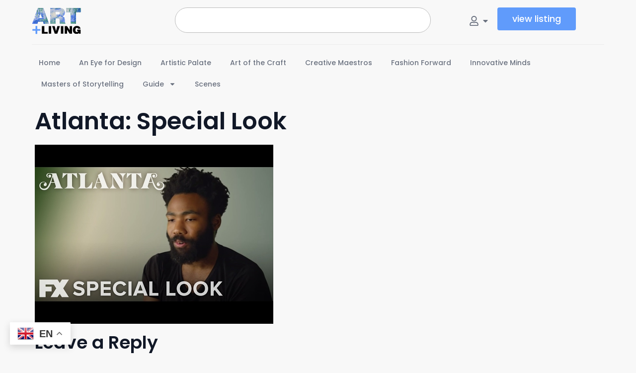

--- FILE ---
content_type: text/html; charset=UTF-8
request_url: https://artandliving.com/atlanta-special-look/0-6-2/
body_size: 17986
content:

<!doctype html>
<html lang="en">
<head>
	<meta charset="UTF-8">
	<meta name="viewport" content="width=device-width, initial-scale=1">
	<link rel="profile" href="https://gmpg.org/xfn/11">
	<title>Atlanta: Special Look &#8211; Art &amp; Living</title>
<meta name='robots' content='max-image-preview:large' />
<link rel='preconnect' href='https://bunny-wp-pullzone-gf3yixn2st.b-cdn.net' />
<link rel="alternate" type="application/rss+xml" title="Art &amp; Living &raquo; Feed" href="https://artandliving.com/feed/" />
<link rel="alternate" type="application/rss+xml" title="Art &amp; Living &raquo; Comments Feed" href="https://artandliving.com/comments/feed/" />
<link rel="alternate" type="application/rss+xml" title="Art &amp; Living &raquo; Atlanta: Special Look Comments Feed" href="https://artandliving.com/atlanta-special-look/0-6-2/feed/" />
<link rel="alternate" title="oEmbed (JSON)" type="application/json+oembed" href="https://artandliving.com/wp-json/oembed/1.0/embed?url=https%3A%2F%2Fartandliving.com%2Fatlanta-special-look%2F0-6-2%2F" />
<link rel="alternate" title="oEmbed (XML)" type="text/xml+oembed" href="https://artandliving.com/wp-json/oembed/1.0/embed?url=https%3A%2F%2Fartandliving.com%2Fatlanta-special-look%2F0-6-2%2F&#038;format=xml" />
<style id='wp-img-auto-sizes-contain-inline-css'>
img:is([sizes=auto i],[sizes^="auto," i]){contain-intrinsic-size:3000px 1500px}
/*# sourceURL=wp-img-auto-sizes-contain-inline-css */
</style>
<style id='wp-emoji-styles-inline-css'>

	img.wp-smiley, img.emoji {
		display: inline !important;
		border: none !important;
		box-shadow: none !important;
		height: 1em !important;
		width: 1em !important;
		margin: 0 0.07em !important;
		vertical-align: -0.1em !important;
		background: none !important;
		padding: 0 !important;
	}
/*# sourceURL=wp-emoji-styles-inline-css */
</style>
<link rel='stylesheet' id='wp-block-library-css' href='https://bunny-wp-pullzone-gf3yixn2st.b-cdn.net/wp-includes/css/dist/block-library/style.min.css?ver=6.9' media='all' />
<style id='global-styles-inline-css'>
:root{--wp--preset--aspect-ratio--square: 1;--wp--preset--aspect-ratio--4-3: 4/3;--wp--preset--aspect-ratio--3-4: 3/4;--wp--preset--aspect-ratio--3-2: 3/2;--wp--preset--aspect-ratio--2-3: 2/3;--wp--preset--aspect-ratio--16-9: 16/9;--wp--preset--aspect-ratio--9-16: 9/16;--wp--preset--color--black: #000000;--wp--preset--color--cyan-bluish-gray: #abb8c3;--wp--preset--color--white: #ffffff;--wp--preset--color--pale-pink: #f78da7;--wp--preset--color--vivid-red: #cf2e2e;--wp--preset--color--luminous-vivid-orange: #ff6900;--wp--preset--color--luminous-vivid-amber: #fcb900;--wp--preset--color--light-green-cyan: #7bdcb5;--wp--preset--color--vivid-green-cyan: #00d084;--wp--preset--color--pale-cyan-blue: #8ed1fc;--wp--preset--color--vivid-cyan-blue: #0693e3;--wp--preset--color--vivid-purple: #9b51e0;--wp--preset--gradient--vivid-cyan-blue-to-vivid-purple: linear-gradient(135deg,rgb(6,147,227) 0%,rgb(155,81,224) 100%);--wp--preset--gradient--light-green-cyan-to-vivid-green-cyan: linear-gradient(135deg,rgb(122,220,180) 0%,rgb(0,208,130) 100%);--wp--preset--gradient--luminous-vivid-amber-to-luminous-vivid-orange: linear-gradient(135deg,rgb(252,185,0) 0%,rgb(255,105,0) 100%);--wp--preset--gradient--luminous-vivid-orange-to-vivid-red: linear-gradient(135deg,rgb(255,105,0) 0%,rgb(207,46,46) 100%);--wp--preset--gradient--very-light-gray-to-cyan-bluish-gray: linear-gradient(135deg,rgb(238,238,238) 0%,rgb(169,184,195) 100%);--wp--preset--gradient--cool-to-warm-spectrum: linear-gradient(135deg,rgb(74,234,220) 0%,rgb(151,120,209) 20%,rgb(207,42,186) 40%,rgb(238,44,130) 60%,rgb(251,105,98) 80%,rgb(254,248,76) 100%);--wp--preset--gradient--blush-light-purple: linear-gradient(135deg,rgb(255,206,236) 0%,rgb(152,150,240) 100%);--wp--preset--gradient--blush-bordeaux: linear-gradient(135deg,rgb(254,205,165) 0%,rgb(254,45,45) 50%,rgb(107,0,62) 100%);--wp--preset--gradient--luminous-dusk: linear-gradient(135deg,rgb(255,203,112) 0%,rgb(199,81,192) 50%,rgb(65,88,208) 100%);--wp--preset--gradient--pale-ocean: linear-gradient(135deg,rgb(255,245,203) 0%,rgb(182,227,212) 50%,rgb(51,167,181) 100%);--wp--preset--gradient--electric-grass: linear-gradient(135deg,rgb(202,248,128) 0%,rgb(113,206,126) 100%);--wp--preset--gradient--midnight: linear-gradient(135deg,rgb(2,3,129) 0%,rgb(40,116,252) 100%);--wp--preset--font-size--small: 13px;--wp--preset--font-size--medium: 20px;--wp--preset--font-size--large: 36px;--wp--preset--font-size--x-large: 42px;--wp--preset--spacing--20: 0.44rem;--wp--preset--spacing--30: 0.67rem;--wp--preset--spacing--40: 1rem;--wp--preset--spacing--50: 1.5rem;--wp--preset--spacing--60: 2.25rem;--wp--preset--spacing--70: 3.38rem;--wp--preset--spacing--80: 5.06rem;--wp--preset--shadow--natural: 6px 6px 9px rgba(0, 0, 0, 0.2);--wp--preset--shadow--deep: 12px 12px 50px rgba(0, 0, 0, 0.4);--wp--preset--shadow--sharp: 6px 6px 0px rgba(0, 0, 0, 0.2);--wp--preset--shadow--outlined: 6px 6px 0px -3px rgb(255, 255, 255), 6px 6px rgb(0, 0, 0);--wp--preset--shadow--crisp: 6px 6px 0px rgb(0, 0, 0);}:root { --wp--style--global--content-size: 800px;--wp--style--global--wide-size: 1200px; }:where(body) { margin: 0; }.wp-site-blocks > .alignleft { float: left; margin-right: 2em; }.wp-site-blocks > .alignright { float: right; margin-left: 2em; }.wp-site-blocks > .aligncenter { justify-content: center; margin-left: auto; margin-right: auto; }:where(.wp-site-blocks) > * { margin-block-start: 24px; margin-block-end: 0; }:where(.wp-site-blocks) > :first-child { margin-block-start: 0; }:where(.wp-site-blocks) > :last-child { margin-block-end: 0; }:root { --wp--style--block-gap: 24px; }:root :where(.is-layout-flow) > :first-child{margin-block-start: 0;}:root :where(.is-layout-flow) > :last-child{margin-block-end: 0;}:root :where(.is-layout-flow) > *{margin-block-start: 24px;margin-block-end: 0;}:root :where(.is-layout-constrained) > :first-child{margin-block-start: 0;}:root :where(.is-layout-constrained) > :last-child{margin-block-end: 0;}:root :where(.is-layout-constrained) > *{margin-block-start: 24px;margin-block-end: 0;}:root :where(.is-layout-flex){gap: 24px;}:root :where(.is-layout-grid){gap: 24px;}.is-layout-flow > .alignleft{float: left;margin-inline-start: 0;margin-inline-end: 2em;}.is-layout-flow > .alignright{float: right;margin-inline-start: 2em;margin-inline-end: 0;}.is-layout-flow > .aligncenter{margin-left: auto !important;margin-right: auto !important;}.is-layout-constrained > .alignleft{float: left;margin-inline-start: 0;margin-inline-end: 2em;}.is-layout-constrained > .alignright{float: right;margin-inline-start: 2em;margin-inline-end: 0;}.is-layout-constrained > .aligncenter{margin-left: auto !important;margin-right: auto !important;}.is-layout-constrained > :where(:not(.alignleft):not(.alignright):not(.alignfull)){max-width: var(--wp--style--global--content-size);margin-left: auto !important;margin-right: auto !important;}.is-layout-constrained > .alignwide{max-width: var(--wp--style--global--wide-size);}body .is-layout-flex{display: flex;}.is-layout-flex{flex-wrap: wrap;align-items: center;}.is-layout-flex > :is(*, div){margin: 0;}body .is-layout-grid{display: grid;}.is-layout-grid > :is(*, div){margin: 0;}body{padding-top: 0px;padding-right: 0px;padding-bottom: 0px;padding-left: 0px;}a:where(:not(.wp-element-button)){text-decoration: underline;}:root :where(.wp-element-button, .wp-block-button__link){background-color: #32373c;border-width: 0;color: #fff;font-family: inherit;font-size: inherit;font-style: inherit;font-weight: inherit;letter-spacing: inherit;line-height: inherit;padding-top: calc(0.667em + 2px);padding-right: calc(1.333em + 2px);padding-bottom: calc(0.667em + 2px);padding-left: calc(1.333em + 2px);text-decoration: none;text-transform: inherit;}.has-black-color{color: var(--wp--preset--color--black) !important;}.has-cyan-bluish-gray-color{color: var(--wp--preset--color--cyan-bluish-gray) !important;}.has-white-color{color: var(--wp--preset--color--white) !important;}.has-pale-pink-color{color: var(--wp--preset--color--pale-pink) !important;}.has-vivid-red-color{color: var(--wp--preset--color--vivid-red) !important;}.has-luminous-vivid-orange-color{color: var(--wp--preset--color--luminous-vivid-orange) !important;}.has-luminous-vivid-amber-color{color: var(--wp--preset--color--luminous-vivid-amber) !important;}.has-light-green-cyan-color{color: var(--wp--preset--color--light-green-cyan) !important;}.has-vivid-green-cyan-color{color: var(--wp--preset--color--vivid-green-cyan) !important;}.has-pale-cyan-blue-color{color: var(--wp--preset--color--pale-cyan-blue) !important;}.has-vivid-cyan-blue-color{color: var(--wp--preset--color--vivid-cyan-blue) !important;}.has-vivid-purple-color{color: var(--wp--preset--color--vivid-purple) !important;}.has-black-background-color{background-color: var(--wp--preset--color--black) !important;}.has-cyan-bluish-gray-background-color{background-color: var(--wp--preset--color--cyan-bluish-gray) !important;}.has-white-background-color{background-color: var(--wp--preset--color--white) !important;}.has-pale-pink-background-color{background-color: var(--wp--preset--color--pale-pink) !important;}.has-vivid-red-background-color{background-color: var(--wp--preset--color--vivid-red) !important;}.has-luminous-vivid-orange-background-color{background-color: var(--wp--preset--color--luminous-vivid-orange) !important;}.has-luminous-vivid-amber-background-color{background-color: var(--wp--preset--color--luminous-vivid-amber) !important;}.has-light-green-cyan-background-color{background-color: var(--wp--preset--color--light-green-cyan) !important;}.has-vivid-green-cyan-background-color{background-color: var(--wp--preset--color--vivid-green-cyan) !important;}.has-pale-cyan-blue-background-color{background-color: var(--wp--preset--color--pale-cyan-blue) !important;}.has-vivid-cyan-blue-background-color{background-color: var(--wp--preset--color--vivid-cyan-blue) !important;}.has-vivid-purple-background-color{background-color: var(--wp--preset--color--vivid-purple) !important;}.has-black-border-color{border-color: var(--wp--preset--color--black) !important;}.has-cyan-bluish-gray-border-color{border-color: var(--wp--preset--color--cyan-bluish-gray) !important;}.has-white-border-color{border-color: var(--wp--preset--color--white) !important;}.has-pale-pink-border-color{border-color: var(--wp--preset--color--pale-pink) !important;}.has-vivid-red-border-color{border-color: var(--wp--preset--color--vivid-red) !important;}.has-luminous-vivid-orange-border-color{border-color: var(--wp--preset--color--luminous-vivid-orange) !important;}.has-luminous-vivid-amber-border-color{border-color: var(--wp--preset--color--luminous-vivid-amber) !important;}.has-light-green-cyan-border-color{border-color: var(--wp--preset--color--light-green-cyan) !important;}.has-vivid-green-cyan-border-color{border-color: var(--wp--preset--color--vivid-green-cyan) !important;}.has-pale-cyan-blue-border-color{border-color: var(--wp--preset--color--pale-cyan-blue) !important;}.has-vivid-cyan-blue-border-color{border-color: var(--wp--preset--color--vivid-cyan-blue) !important;}.has-vivid-purple-border-color{border-color: var(--wp--preset--color--vivid-purple) !important;}.has-vivid-cyan-blue-to-vivid-purple-gradient-background{background: var(--wp--preset--gradient--vivid-cyan-blue-to-vivid-purple) !important;}.has-light-green-cyan-to-vivid-green-cyan-gradient-background{background: var(--wp--preset--gradient--light-green-cyan-to-vivid-green-cyan) !important;}.has-luminous-vivid-amber-to-luminous-vivid-orange-gradient-background{background: var(--wp--preset--gradient--luminous-vivid-amber-to-luminous-vivid-orange) !important;}.has-luminous-vivid-orange-to-vivid-red-gradient-background{background: var(--wp--preset--gradient--luminous-vivid-orange-to-vivid-red) !important;}.has-very-light-gray-to-cyan-bluish-gray-gradient-background{background: var(--wp--preset--gradient--very-light-gray-to-cyan-bluish-gray) !important;}.has-cool-to-warm-spectrum-gradient-background{background: var(--wp--preset--gradient--cool-to-warm-spectrum) !important;}.has-blush-light-purple-gradient-background{background: var(--wp--preset--gradient--blush-light-purple) !important;}.has-blush-bordeaux-gradient-background{background: var(--wp--preset--gradient--blush-bordeaux) !important;}.has-luminous-dusk-gradient-background{background: var(--wp--preset--gradient--luminous-dusk) !important;}.has-pale-ocean-gradient-background{background: var(--wp--preset--gradient--pale-ocean) !important;}.has-electric-grass-gradient-background{background: var(--wp--preset--gradient--electric-grass) !important;}.has-midnight-gradient-background{background: var(--wp--preset--gradient--midnight) !important;}.has-small-font-size{font-size: var(--wp--preset--font-size--small) !important;}.has-medium-font-size{font-size: var(--wp--preset--font-size--medium) !important;}.has-large-font-size{font-size: var(--wp--preset--font-size--large) !important;}.has-x-large-font-size{font-size: var(--wp--preset--font-size--x-large) !important;}
:root :where(.wp-block-pullquote){font-size: 1.5em;line-height: 1.6;}
/*# sourceURL=global-styles-inline-css */
</style>
<link rel='stylesheet' id='user-registration-general-css' href='https://artandliving.com/wp-content/plugins/user-registration/assets/css/user-registration.css?ver=5.0.3' media='all' />
<link rel='stylesheet' id='wp-ulike-css' href='https://artandliving.com/wp-content/plugins/wp-ulike/assets/css/wp-ulike.min.css?ver=4.8.3.1' media='all' />
<link rel='stylesheet' id='mc4wp-form-themes-css' href='https://artandliving.com/wp-content/plugins/mailchimp-for-wp/assets/css/form-themes.css?ver=4.10.9' media='all' />
<link rel='stylesheet' id='seo-repair-kit-css' href='https://artandliving.com/wp-content/plugins/seo-repair-kit/public/css/seo-repair-kit-public.css?ver=2.1.1' media='all' />
<link rel='stylesheet' id='hello-elementor-css' href='https://bunny-wp-pullzone-gf3yixn2st.b-cdn.net/wp-content/themes/hello-elementor/assets/css/reset.css?ver=3.4.5' media='all' />
<link rel='stylesheet' id='hello-elementor-theme-style-css' href='https://bunny-wp-pullzone-gf3yixn2st.b-cdn.net/wp-content/themes/hello-elementor/assets/css/theme.css?ver=3.4.5' media='all' />
<link rel='stylesheet' id='hello-elementor-header-footer-css' href='https://bunny-wp-pullzone-gf3yixn2st.b-cdn.net/wp-content/themes/hello-elementor/assets/css/header-footer.css?ver=3.4.5' media='all' />
<link rel='stylesheet' id='elementor-frontend-css' href='https://artandliving.com/wp-content/plugins/elementor/assets/css/frontend.min.css?ver=3.34.1' media='all' />
<link rel='stylesheet' id='elementor-post-43161-css' href='https://bunny-wp-pullzone-gf3yixn2st.b-cdn.net/wp-content/uploads/elementor/css/post-43161.css?ver=1768737783' media='all' />
<link rel='stylesheet' id='widget-image-css' href='https://artandliving.com/wp-content/plugins/elementor/assets/css/widget-image.min.css?ver=3.34.1' media='all' />
<link rel='stylesheet' id='widget-search-css' href='https://artandliving.com/wp-content/plugins/elementor-pro/assets/css/widget-search.min.css?ver=3.34.0' media='all' />
<link rel='stylesheet' id='widget-author-box-css' href='https://artandliving.com/wp-content/plugins/elementor-pro/assets/css/widget-author-box.min.css?ver=3.34.0' media='all' />
<link rel='stylesheet' id='widget-icon-list-css' href='https://artandliving.com/wp-content/plugins/elementor/assets/css/widget-icon-list.min.css?ver=3.34.1' media='all' />
<link rel='stylesheet' id='e-animation-fadeIn-css' href='https://artandliving.com/wp-content/plugins/elementor/assets/lib/animations/styles/fadeIn.min.css?ver=3.34.1' media='all' />
<link rel='stylesheet' id='widget-mega-menu-css' href='https://artandliving.com/wp-content/plugins/elementor-pro/assets/css/widget-mega-menu.min.css?ver=3.34.0' media='all' />
<link rel='stylesheet' id='widget-nav-menu-css' href='https://artandliving.com/wp-content/plugins/elementor-pro/assets/css/widget-nav-menu.min.css?ver=3.34.0' media='all' />
<link rel='stylesheet' id='e-sticky-css' href='https://artandliving.com/wp-content/plugins/elementor-pro/assets/css/modules/sticky.min.css?ver=3.34.0' media='all' />
<link rel='stylesheet' id='widget-heading-css' href='https://artandliving.com/wp-content/plugins/elementor/assets/css/widget-heading.min.css?ver=3.34.1' media='all' />
<link rel='stylesheet' id='widget-form-css' href='https://artandliving.com/wp-content/plugins/elementor-pro/assets/css/widget-form.min.css?ver=3.34.0' media='all' />
<link rel='stylesheet' id='widget-social-icons-css' href='https://artandliving.com/wp-content/plugins/elementor/assets/css/widget-social-icons.min.css?ver=3.34.1' media='all' />
<link rel='stylesheet' id='e-apple-webkit-css' href='https://artandliving.com/wp-content/plugins/elementor/assets/css/conditionals/apple-webkit.min.css?ver=3.34.1' media='all' />
<link rel='stylesheet' id='elementor-post-43380-css' href='https://bunny-wp-pullzone-gf3yixn2st.b-cdn.net/wp-content/uploads/elementor/css/post-43380.css?ver=1768737784' media='all' />
<link rel='stylesheet' id='elementor-post-44591-css' href='https://bunny-wp-pullzone-gf3yixn2st.b-cdn.net/wp-content/uploads/elementor/css/post-44591.css?ver=1768737784' media='all' />
<link rel='stylesheet' id='ekit-widget-styles-css' href='https://artandliving.com/wp-content/plugins/elementskit-lite/widgets/init/assets/css/widget-styles.css?ver=3.7.8' media='all' />
<link rel='stylesheet' id='ekit-responsive-css' href='https://artandliving.com/wp-content/plugins/elementskit-lite/widgets/init/assets/css/responsive.css?ver=3.7.8' media='all' />
<link rel='stylesheet' id='elementor-gf-local-poppins-css' href='https://bunny-wp-pullzone-gf3yixn2st.b-cdn.net/wp-content/uploads/elementor/google-fonts/css/poppins.css?ver=1742299552' media='all' />
<script type="text/javascript">
            window._nslDOMReady = (function () {
                const executedCallbacks = new Set();
            
                return function (callback) {
                    /**
                    * Third parties might dispatch DOMContentLoaded events, so we need to ensure that we only run our callback once!
                    */
                    if (executedCallbacks.has(callback)) return;
            
                    const wrappedCallback = function () {
                        if (executedCallbacks.has(callback)) return;
                        executedCallbacks.add(callback);
                        callback();
                    };
            
                    if (document.readyState === "complete" || document.readyState === "interactive") {
                        wrappedCallback();
                    } else {
                        document.addEventListener("DOMContentLoaded", wrappedCallback);
                    }
                };
            })();
        </script><script src="https://bunny-wp-pullzone-gf3yixn2st.b-cdn.net/wp-includes/js/jquery/jquery.min.js?ver=3.7.1" id="jquery-core-js"></script>
<script src="https://bunny-wp-pullzone-gf3yixn2st.b-cdn.net/wp-includes/js/jquery/jquery-migrate.min.js?ver=3.4.1" id="jquery-migrate-js"></script>
<script src="https://artandliving.com/wp-content/plugins/seo-repair-kit/public/js/seo-repair-kit-public.js?ver=2.1.1" id="seo-repair-kit-js"></script>
<link rel="https://api.w.org/" href="https://artandliving.com/wp-json/" /><link rel="alternate" title="JSON" type="application/json" href="https://artandliving.com/wp-json/wp/v2/media/6237" /><link rel="EditURI" type="application/rsd+xml" title="RSD" href="https://artandliving.com/xmlrpc.php?rsd" />
<meta name="generator" content="WordPress 6.9" />
<link rel="canonical" href="https://artandliving.com/atlanta-special-look/0-6-2/" />
<link rel='shortlink' href='https://artandliving.com/?p=6237' />
<style>.mc4wp-checkbox-wp-comment-form{clear:both;width:auto;display:block;position:static}.mc4wp-checkbox-wp-comment-form input{float:none;vertical-align:middle;-webkit-appearance:checkbox;width:auto;max-width:21px;margin:0 6px 0 0;padding:0;position:static;display:inline-block!important}.mc4wp-checkbox-wp-comment-form label{float:none;cursor:pointer;width:auto;margin:0 0 16px;display:block;position:static}</style><meta name="generator" content="Elementor 3.34.1; features: e_font_icon_svg, additional_custom_breakpoints; settings: css_print_method-external, google_font-enabled, font_display-swap">
			<style>
				.e-con.e-parent:nth-of-type(n+4):not(.e-lazyloaded):not(.e-no-lazyload),
				.e-con.e-parent:nth-of-type(n+4):not(.e-lazyloaded):not(.e-no-lazyload) * {
					background-image: none !important;
				}
				@media screen and (max-height: 1024px) {
					.e-con.e-parent:nth-of-type(n+3):not(.e-lazyloaded):not(.e-no-lazyload),
					.e-con.e-parent:nth-of-type(n+3):not(.e-lazyloaded):not(.e-no-lazyload) * {
						background-image: none !important;
					}
				}
				@media screen and (max-height: 640px) {
					.e-con.e-parent:nth-of-type(n+2):not(.e-lazyloaded):not(.e-no-lazyload),
					.e-con.e-parent:nth-of-type(n+2):not(.e-lazyloaded):not(.e-no-lazyload) * {
						background-image: none !important;
					}
				}
			</style>
			<link rel="icon" href="https://bunny-wp-pullzone-gf3yixn2st.b-cdn.net/wp-content/uploads/2024/11/artandliving-siteicon-1-512x450.png" sizes="32x32" />
<link rel="icon" href="https://bunny-wp-pullzone-gf3yixn2st.b-cdn.net/wp-content/uploads/2024/11/artandliving-siteicon-1-512x450.png" sizes="192x192" />
<link rel="apple-touch-icon" href="https://bunny-wp-pullzone-gf3yixn2st.b-cdn.net/wp-content/uploads/2024/11/artandliving-siteicon-1-512x450.png" />
<meta name="msapplication-TileImage" content="https://bunny-wp-pullzone-gf3yixn2st.b-cdn.net/wp-content/uploads/2024/11/artandliving-siteicon-1-512x450.png" />
		<style id="wp-custom-css">
			/*  General */
p:last-of-type{
	margin-bottom:0px;
}
strong{
	font-weight:600;
}


/* Syncronization Button */
#bunny-sync-button {
        min-width: 200px;
        position: relative;
        overflow: hidden;
        z-index: 1;
        background-color: #ff7854;
        color: #fff;
        border: none;
        padding: 10px 20px;
        cursor: pointer;
	      border-radius:6px;
    }
    #bunny-sync-button::before {
        content: "";
        position: absolute;
        top: 0;
        left: 0;
        height: 100%;
        width: var(--progress, 0%);
        background-color: #4CAF50;
        z-index: -1;
        transition: width 0.2s ease;
    }



/* User Registration  */
.user-registration.remove_form_border {
    border: 0px;
    padding: 0px;
}

.remove_form_border .login {
	  border: 0px;
    padding: 0px;
}
.user-registration-Button{
    min-width: 170px !important;
    padding: 10px 24px !important;
}




/* Video Post Type */

.related_video_loop .e-loop-item{
    border-bottom: 1px solid #cfcfcf96 !important;
    padding-bottom: 15px;
}
.related_video_loop .e-loop-item:last-child {
    border-bottom: 0px !important;
}

/* Loop Play Button */
.video-play-button {
   
animation: scale-up-center 1s cubic-bezier(0.680, -0.550, 0.265, 1.550) both;
}

.video-play-button {
  opacity: 0;
  transition: opacity 0.7s ease;
}

.video_item_cont:hover .video-play-button {
  opacity: 1;
}



.video-play-button .elementor-icon{
	position:relative;
}
.video-play-button .elementor-icon:before {
    content: "";
    position: absolute;
    z-index: -1;
    left: 50%;
    top: 50%;
    transform: translateX(-50%) translateY(-50%);
    display: block;
    width: 75px;
    height: 75px;
   background-color: var(--e-global-color-primary);
    border-radius: 50%;
    animation: pulse-border 1500ms ease-out infinite;
}



.video-play-button:hover:after {
    background-color: #f1ad34;
}

.video-play-button svg {
    position: relative;
    z-index: 3;

}


@keyframes pulse-border {
    0% {
        transform: translateX(-50%) translateY(-50%) translateZ(0) scale(1);
        opacity: 1;
    }
    100% {
        transform: translateX(-50%) translateY(-50%) translateZ(0) scale(1.5);
        opacity: 0;
    }
}

@keyframes scale-up-center {
    0% {
        transform: scale(0.5);
    }
    100% {
        transform: scale(1);
    }
}


/* Single Video Play Button */
.single-video .wpulike-heart .wp_ulike_general_class {
    box-shadow: none;
    background: #f8f8f8;
}
.single-video .wpulike-heart{
	padding:0px;
}
.single_video_temp_cont .elementor-custom-embed-play {
   animation: scale-up-center 1s cubic-bezier(0.680, -0.550, 0.265, 1.550) both;
}

.single_video_temp_cont .elementor-icon{
	position:relative;
}
.single_video_temp_cont .elementor-custom-embed-play:before {
    content: "";
    position: absolute;
    z-index: -1;
    left: 50%;
    top: 50%;
    transform: translateX(-50%) translateY(-50%);
    display: block;
    width: 90px;
    height: 90px;
   background-color: var(--e-global-color-primary);
    border-radius: 50%;
    animation: pulse-border 1500ms ease-out infinite;
}
.single_video_temp_cont .elementor-custom-embed-play:after {
  content: "";
  position: absolute;
  z-index: 1;
  left: 50%;
  top: 50%;
  transform: translateX(-50%) translateY(-50%);
  display: block;
  width: 80px;
  height: 80px;
    background-color: var(--e-global-color-primary);
  border-radius: 50%;
  transition: all 200ms;
}
.single_video_temp_cont svg {

    display: flex;
    align-items: center;
    justify-content: center;
}


.single_video_temp_cont:hover:after {
   background-color: var(--e-global-color-primary);
}

.single_video_temp_cont svg {
    position: relative;
    z-index: 3;

}


@keyframes pulse-border {
    0% {
        transform: translateX(-50%) translateY(-50%) translateZ(0) scale(1);
        opacity: 1;
    }
    100% {
        transform: translateX(-50%) translateY(-50%) translateZ(0) scale(1.5);
        opacity: 0;
    }
}

@keyframes scale-up-center {
    0% {
        transform: scale(0.5);
    }
    100% {
        transform: scale(1);
    }
}




/* Improved Animations Stylesheet from https://element.how/elementor-improve-entrance-animations/ , works for the 'fade' animations */

@keyframes fadeDown {
    from {
        opacity: 0;
        transform: translate3d(0,-30px,0)
    }

    to {
        opacity: 1;
        transform: none
    }
}

.elementor-element.fadeInDown {
    animation-name: fadeDown
}

@keyframes fadeLeft {
    from {
        opacity: 0;
        transform: translate3d(-30px,0,0)
    }

    to {
        opacity: 1;
        transform: none
    }
}

.elementor-element.fadeInLeft {
    animation-name: fadeLeft
}

@keyframes fadeRight {
    from {
        opacity: 0;
        transform: translate3d(30px,0,0)
    }

    to {
        opacity: 1;
        transform: none
    }
}

.elementor-element.fadeInRight {
    animation-name: fadeRight
}

@keyframes fadeUp {
    from {
        opacity: 0;
        transform: translate3d(0,30px,0)
    }

    to {
        opacity: 1;
        transform: none
    }
}

.elementor-element.fadeInUp {
    animation-name: fadeUp
}



		</style>
		</head>
<body class="attachment wp-singular attachment-template-default single single-attachment postid-6237 attachmentid-6237 attachment-jpeg wp-custom-logo wp-embed-responsive wp-theme-hello-elementor user-registration-page ur-settings-sidebar-show hello-elementor-default elementor-default elementor-kit-43161">


<a class="skip-link screen-reader-text" href="#content">Skip to content</a>

		<header data-elementor-type="header" data-elementor-id="43380" class="elementor elementor-43380 elementor-location-header" data-elementor-post-type="elementor_library">
			<div class="elementor-element elementor-element-aacf3a9 e-flex e-con-boxed e-con e-parent" data-id="aacf3a9" data-element_type="container">
					<div class="e-con-inner">
		<div class="elementor-element elementor-element-0e05e2d e-con-full e-flex e-con e-child" data-id="0e05e2d" data-element_type="container">
		<div class="elementor-element elementor-element-ad8e290 e-con-full e-flex e-con e-child" data-id="ad8e290" data-element_type="container">
				<div class="elementor-element elementor-element-07bf1b4 elementor-widget elementor-widget-theme-site-logo elementor-widget-image" data-id="07bf1b4" data-element_type="widget" data-widget_type="theme-site-logo.default">
				<div class="elementor-widget-container">
											<a href="https://artandliving.com">
			<img fetchpriority="high" width="880" height="480" src="https://bunny-wp-pullzone-gf3yixn2st.b-cdn.net/wp-content/uploads/2024/11/artandliving-logo.svg" class="attachment-full size-full wp-image-44600" alt="" />				</a>
											</div>
				</div>
				</div>
		<div class="elementor-element elementor-element-505ac5f e-con-full e-flex e-con e-child" data-id="505ac5f" data-element_type="container">
				<div class="elementor-element elementor-element-03fb98a elementor-widget__width-initial elementor-widget elementor-widget-search" data-id="03fb98a" data-element_type="widget" data-settings="{&quot;submit_trigger&quot;:&quot;key_enter&quot;,&quot;pagination_type_options&quot;:&quot;none&quot;}" data-widget_type="search.default">
				<div class="elementor-widget-container">
							<search class="e-search hidden" role="search">
			<form class="e-search-form" action="https://artandliving.com" method="get">

				
				<label class="e-search-label" for="search-03fb98a">
					<span class="elementor-screen-only">
						Search					</span>
									</label>

				<div class="e-search-input-wrapper">
					<input id="search-03fb98a" placeholder="Type to start searching..." class="e-search-input" type="search" name="s" value="" autocomplete="on" role="combobox" aria-autocomplete="list" aria-expanded="false" aria-controls="results-03fb98a" aria-haspopup="listbox">
					<svg aria-hidden="true" class="e-font-icon-svg e-fas-times" viewBox="0 0 352 512" xmlns="http://www.w3.org/2000/svg"><path d="M242.72 256l100.07-100.07c12.28-12.28 12.28-32.19 0-44.48l-22.24-22.24c-12.28-12.28-32.19-12.28-44.48 0L176 189.28 75.93 89.21c-12.28-12.28-32.19-12.28-44.48 0L9.21 111.45c-12.28 12.28-12.28 32.19 0 44.48L109.28 256 9.21 356.07c-12.28 12.28-12.28 32.19 0 44.48l22.24 22.24c12.28 12.28 32.2 12.28 44.48 0L176 322.72l100.07 100.07c12.28 12.28 32.2 12.28 44.48 0l22.24-22.24c12.28-12.28 12.28-32.19 0-44.48L242.72 256z"></path></svg>										<output id="results-03fb98a" class="e-search-results-container hide-loader" aria-live="polite" aria-atomic="true" aria-label="Results for search" tabindex="0">
						<div class="e-search-results"></div>
											</output>
									</div>
				
				
				<button class="e-search-submit elementor-screen-only " type="submit" aria-label="Search">
					
									</button>
				<input type="hidden" name="e_search_props" value="03fb98a-43380">
			</form>
		</search>
						</div>
				</div>
				</div>
		<div class="elementor-element elementor-element-a6a92be e-con-full e-flex e-con e-child" data-id="a6a92be" data-element_type="container">
				<div class="elementor-element elementor-element-27b95bb e-fit_to_content e-n-menu-none e-n-menu-layout-horizontal elementor-widget elementor-widget-n-menu" data-id="27b95bb" data-element_type="widget" data-settings="{&quot;menu_items&quot;:[{&quot;item_title&quot;:&quot;&quot;,&quot;_id&quot;:&quot;0cdb42b&quot;,&quot;item_dropdown_content&quot;:&quot;yes&quot;,&quot;item_icon&quot;:{&quot;value&quot;:&quot;far fa-user&quot;,&quot;library&quot;:&quot;fa-regular&quot;},&quot;item_link&quot;:{&quot;url&quot;:&quot;&quot;,&quot;is_external&quot;:&quot;&quot;,&quot;nofollow&quot;:&quot;&quot;,&quot;custom_attributes&quot;:&quot;&quot;},&quot;item_icon_active&quot;:{&quot;value&quot;:&quot;&quot;,&quot;library&quot;:&quot;&quot;},&quot;element_id&quot;:&quot;&quot;}],&quot;content_width&quot;:&quot;fit_to_content&quot;,&quot;open_animation&quot;:&quot;fadeIn&quot;,&quot;breakpoint_selector&quot;:&quot;none&quot;,&quot;content_horizontal_position&quot;:&quot;center&quot;,&quot;item_layout&quot;:&quot;horizontal&quot;,&quot;open_on&quot;:&quot;hover&quot;,&quot;horizontal_scroll&quot;:&quot;disable&quot;,&quot;menu_item_title_distance_from_content&quot;:{&quot;unit&quot;:&quot;px&quot;,&quot;size&quot;:0,&quot;sizes&quot;:[]},&quot;menu_item_title_distance_from_content_tablet&quot;:{&quot;unit&quot;:&quot;px&quot;,&quot;size&quot;:&quot;&quot;,&quot;sizes&quot;:[]},&quot;menu_item_title_distance_from_content_mobile&quot;:{&quot;unit&quot;:&quot;px&quot;,&quot;size&quot;:&quot;&quot;,&quot;sizes&quot;:[]}}" data-widget_type="mega-menu.default">
				<div class="elementor-widget-container">
							<nav class="e-n-menu" data-widget-number="416" aria-label="Menu">
					<button class="e-n-menu-toggle" id="menu-toggle-416" aria-haspopup="true" aria-expanded="false" aria-controls="menubar-416" aria-label="Menu Toggle">
			<span class="e-n-menu-toggle-icon e-open">
				<svg class="e-font-icon-svg e-eicon-menu-bar" viewBox="0 0 1000 1000" xmlns="http://www.w3.org/2000/svg"><path d="M104 333H896C929 333 958 304 958 271S929 208 896 208H104C71 208 42 237 42 271S71 333 104 333ZM104 583H896C929 583 958 554 958 521S929 458 896 458H104C71 458 42 487 42 521S71 583 104 583ZM104 833H896C929 833 958 804 958 771S929 708 896 708H104C71 708 42 737 42 771S71 833 104 833Z"></path></svg>			</span>
			<span class="e-n-menu-toggle-icon e-close">
				<svg class="e-font-icon-svg e-eicon-close" viewBox="0 0 1000 1000" xmlns="http://www.w3.org/2000/svg"><path d="M742 167L500 408 258 167C246 154 233 150 217 150 196 150 179 158 167 167 154 179 150 196 150 212 150 229 154 242 171 254L408 500 167 742C138 771 138 800 167 829 196 858 225 858 254 829L496 587 738 829C750 842 767 846 783 846 800 846 817 842 829 829 842 817 846 804 846 783 846 767 842 750 829 737L588 500 833 258C863 229 863 200 833 171 804 137 775 137 742 167Z"></path></svg>			</span>
		</button>
					<div class="e-n-menu-wrapper" id="menubar-416" aria-labelledby="menu-toggle-416">
				<ul class="e-n-menu-heading">
								<li class="e-n-menu-item">
				<div id="e-n-menu-title-4161" class="e-n-menu-title">
					<div class="e-n-menu-title-container">													<span class="e-n-menu-icon">
								<span class="icon-active"><svg aria-hidden="true" class="e-font-icon-svg e-far-user" viewBox="0 0 448 512" xmlns="http://www.w3.org/2000/svg"><path d="M313.6 304c-28.7 0-42.5 16-89.6 16-47.1 0-60.8-16-89.6-16C60.2 304 0 364.2 0 438.4V464c0 26.5 21.5 48 48 48h352c26.5 0 48-21.5 48-48v-25.6c0-74.2-60.2-134.4-134.4-134.4zM400 464H48v-25.6c0-47.6 38.8-86.4 86.4-86.4 14.6 0 38.3 16 89.6 16 51.7 0 74.9-16 89.6-16 47.6 0 86.4 38.8 86.4 86.4V464zM224 288c79.5 0 144-64.5 144-144S303.5 0 224 0 80 64.5 80 144s64.5 144 144 144zm0-240c52.9 0 96 43.1 96 96s-43.1 96-96 96-96-43.1-96-96 43.1-96 96-96z"></path></svg></span>
								<span class="icon-inactive"><svg aria-hidden="true" class="e-font-icon-svg e-far-user" viewBox="0 0 448 512" xmlns="http://www.w3.org/2000/svg"><path d="M313.6 304c-28.7 0-42.5 16-89.6 16-47.1 0-60.8-16-89.6-16C60.2 304 0 364.2 0 438.4V464c0 26.5 21.5 48 48 48h352c26.5 0 48-21.5 48-48v-25.6c0-74.2-60.2-134.4-134.4-134.4zM400 464H48v-25.6c0-47.6 38.8-86.4 86.4-86.4 14.6 0 38.3 16 89.6 16 51.7 0 74.9-16 89.6-16 47.6 0 86.4 38.8 86.4 86.4V464zM224 288c79.5 0 144-64.5 144-144S303.5 0 224 0 80 64.5 80 144s64.5 144 144 144zm0-240c52.9 0 96 43.1 96 96s-43.1 96-96 96-96-43.1-96-96 43.1-96 96-96z"></path></svg></span>
							</span>
												<span class="e-n-menu-title-text">
													</span>
					</div>											<button id="e-n-menu-dropdown-icon-4161" class="e-n-menu-dropdown-icon e-focus" data-tab-index="1" aria-haspopup="true" aria-expanded="false" aria-controls="e-n-menu-content-4161" >
							<span class="e-n-menu-dropdown-icon-opened">
								<svg aria-hidden="true" class="e-font-icon-svg e-fas-caret-up" viewBox="0 0 320 512" xmlns="http://www.w3.org/2000/svg"><path d="M288.662 352H31.338c-17.818 0-26.741-21.543-14.142-34.142l128.662-128.662c7.81-7.81 20.474-7.81 28.284 0l128.662 128.662c12.6 12.599 3.676 34.142-14.142 34.142z"></path></svg>								<span class="elementor-screen-only">Close </span>
							</span>
							<span class="e-n-menu-dropdown-icon-closed">
								<svg aria-hidden="true" class="e-font-icon-svg e-fas-caret-down" viewBox="0 0 320 512" xmlns="http://www.w3.org/2000/svg"><path d="M31.3 192h257.3c17.8 0 26.7 21.5 14.1 34.1L174.1 354.8c-7.8 7.8-20.5 7.8-28.3 0L17.2 226.1C4.6 213.5 13.5 192 31.3 192z"></path></svg>								<span class="elementor-screen-only">Open </span>
							</span>
						</button>
									</div>
									<div class="e-n-menu-content">
						<div id="e-n-menu-content-4161" data-tab-index="1" aria-labelledby="e-n-menu-dropdown-icon-4161" class="elementor-element elementor-element-84952a8 e-flex e-con-boxed e-con e-child" data-id="84952a8" data-element_type="container">
					<div class="e-con-inner">
		<div class="elementor-element elementor-element-f257f9c e-con-full e-flex e-con e-child" data-id="f257f9c" data-element_type="container">
				<div class="elementor-element elementor-element-1f4672f elementor-icon-list--layout-traditional elementor-list-item-link-full_width elementor-widget elementor-widget-icon-list" data-id="1f4672f" data-element_type="widget" data-widget_type="icon-list.default">
				<div class="elementor-widget-container">
							<ul class="elementor-icon-list-items">
							<li class="elementor-icon-list-item">
											<a href="https://artandliving.com/login">

												<span class="elementor-icon-list-icon">
							<svg aria-hidden="true" class="e-font-icon-svg e-far-user-circle" viewBox="0 0 496 512" xmlns="http://www.w3.org/2000/svg"><path d="M248 104c-53 0-96 43-96 96s43 96 96 96 96-43 96-96-43-96-96-96zm0 144c-26.5 0-48-21.5-48-48s21.5-48 48-48 48 21.5 48 48-21.5 48-48 48zm0-240C111 8 0 119 0 256s111 248 248 248 248-111 248-248S385 8 248 8zm0 448c-49.7 0-95.1-18.3-130.1-48.4 14.9-23 40.4-38.6 69.6-39.5 20.8 6.4 40.6 9.6 60.5 9.6s39.7-3.1 60.5-9.6c29.2 1 54.7 16.5 69.6 39.5-35 30.1-80.4 48.4-130.1 48.4zm162.7-84.1c-24.4-31.4-62.1-51.9-105.1-51.9-10.2 0-26 9.6-57.6 9.6-31.5 0-47.4-9.6-57.6-9.6-42.9 0-80.6 20.5-105.1 51.9C61.9 339.2 48 299.2 48 256c0-110.3 89.7-200 200-200s200 89.7 200 200c0 43.2-13.9 83.2-37.3 115.9z"></path></svg>						</span>
										<span class="elementor-icon-list-text">Login</span>
											</a>
									</li>
						</ul>
						</div>
				</div>
				<div class="elementor-element elementor-element-89a6fec elementor-icon-list--layout-traditional elementor-list-item-link-full_width elementor-widget elementor-widget-icon-list" data-id="89a6fec" data-element_type="widget" data-widget_type="icon-list.default">
				<div class="elementor-widget-container">
							<ul class="elementor-icon-list-items">
							<li class="elementor-icon-list-item">
											<a href="https://artandliving.com/registration/">

												<span class="elementor-icon-list-icon">
							<svg aria-hidden="true" class="e-font-icon-svg e-far-address-book" viewBox="0 0 448 512" xmlns="http://www.w3.org/2000/svg"><path d="M436 160c6.6 0 12-5.4 12-12v-40c0-6.6-5.4-12-12-12h-20V48c0-26.5-21.5-48-48-48H48C21.5 0 0 21.5 0 48v416c0 26.5 21.5 48 48 48h320c26.5 0 48-21.5 48-48v-48h20c6.6 0 12-5.4 12-12v-40c0-6.6-5.4-12-12-12h-20v-64h20c6.6 0 12-5.4 12-12v-40c0-6.6-5.4-12-12-12h-20v-64h20zm-68 304H48V48h320v416zM208 256c35.3 0 64-28.7 64-64s-28.7-64-64-64-64 28.7-64 64 28.7 64 64 64zm-89.6 128h179.2c12.4 0 22.4-8.6 22.4-19.2v-19.2c0-31.8-30.1-57.6-67.2-57.6-10.8 0-18.7 8-44.8 8-26.9 0-33.4-8-44.8-8-37.1 0-67.2 25.8-67.2 57.6v19.2c0 10.6 10 19.2 22.4 19.2z"></path></svg>						</span>
										<span class="elementor-icon-list-text">Register</span>
											</a>
									</li>
						</ul>
						</div>
				</div>
				</div>
					</div>
				</div>
							</div>
							</li>
						</ul>
			</div>
		</nav>
						</div>
				</div>
				<div class="elementor-element elementor-element-cd28bf7 elementor-widget elementor-widget-button" data-id="cd28bf7" data-element_type="widget" data-widget_type="button.default">
				<div class="elementor-widget-container">
									<div class="elementor-button-wrapper">
					<a class="elementor-button elementor-button-link elementor-size-sm" href="#">
						<span class="elementor-button-content-wrapper">
									<span class="elementor-button-text">view listing</span>
					</span>
					</a>
				</div>
								</div>
				</div>
				</div>
				</div>
					</div>
				</div>
		<div class="elementor-element elementor-element-739e364 e-flex e-con-boxed e-con e-parent" data-id="739e364" data-element_type="container" data-settings="{&quot;background_background&quot;:&quot;classic&quot;,&quot;sticky&quot;:&quot;top&quot;,&quot;sticky_on&quot;:[&quot;desktop&quot;,&quot;tablet&quot;,&quot;mobile&quot;],&quot;sticky_offset&quot;:0,&quot;sticky_effects_offset&quot;:0,&quot;sticky_anchor_link_offset&quot;:0}">
					<div class="e-con-inner">
				<div class="elementor-element elementor-element-77dad21 elementor-nav-menu--stretch elementor-nav-menu__align-start elementor-nav-menu--dropdown-tablet elementor-nav-menu__text-align-aside elementor-nav-menu--toggle elementor-nav-menu--burger elementor-widget elementor-widget-nav-menu" data-id="77dad21" data-element_type="widget" data-settings="{&quot;full_width&quot;:&quot;stretch&quot;,&quot;layout&quot;:&quot;horizontal&quot;,&quot;submenu_icon&quot;:{&quot;value&quot;:&quot;&lt;svg aria-hidden=\&quot;true\&quot; class=\&quot;e-font-icon-svg e-fas-caret-down\&quot; viewBox=\&quot;0 0 320 512\&quot; xmlns=\&quot;http:\/\/www.w3.org\/2000\/svg\&quot;&gt;&lt;path d=\&quot;M31.3 192h257.3c17.8 0 26.7 21.5 14.1 34.1L174.1 354.8c-7.8 7.8-20.5 7.8-28.3 0L17.2 226.1C4.6 213.5 13.5 192 31.3 192z\&quot;&gt;&lt;\/path&gt;&lt;\/svg&gt;&quot;,&quot;library&quot;:&quot;fa-solid&quot;},&quot;toggle&quot;:&quot;burger&quot;}" data-widget_type="nav-menu.default">
				<div class="elementor-widget-container">
								<nav aria-label="Menu" class="elementor-nav-menu--main elementor-nav-menu__container elementor-nav-menu--layout-horizontal e--pointer-none">
				<ul id="menu-1-77dad21" class="elementor-nav-menu"><li class="menu-item menu-item-type-post_type menu-item-object-page menu-item-home menu-item-44834"><a href="https://artandliving.com/" class="elementor-item">Home</a></li>
<li class="menu-item menu-item-type-taxonomy menu-item-object-category menu-item-45315"><a href="https://artandliving.com/category/an-eye-for-design/" class="elementor-item">An Eye for Design</a></li>
<li class="menu-item menu-item-type-taxonomy menu-item-object-category menu-item-45316"><a href="https://artandliving.com/category/artistic-palate/" class="elementor-item">Artistic Palate</a></li>
<li class="menu-item menu-item-type-taxonomy menu-item-object-category menu-item-45322"><a href="https://artandliving.com/category/art-of-the-craft/" class="elementor-item">Art of the Craft</a></li>
<li class="menu-item menu-item-type-taxonomy menu-item-object-category menu-item-45317"><a href="https://artandliving.com/category/creative-maestros/" class="elementor-item">Creative Maestros</a></li>
<li class="menu-item menu-item-type-taxonomy menu-item-object-category menu-item-45318"><a href="https://artandliving.com/category/fashion-forward/" class="elementor-item">Fashion Forward</a></li>
<li class="menu-item menu-item-type-taxonomy menu-item-object-category menu-item-45320"><a href="https://artandliving.com/category/innovative-minds/" class="elementor-item">Innovative Minds</a></li>
<li class="menu-item menu-item-type-taxonomy menu-item-object-category menu-item-45321"><a href="https://artandliving.com/category/masters-of-storytelling/" class="elementor-item">Masters of Storytelling</a></li>
<li class="menu-item menu-item-type-custom menu-item-object-custom menu-item-has-children menu-item-45081"><a href="https://artandliving.com/guide/" class="elementor-item">Guide</a>
<ul class="sub-menu elementor-nav-menu--dropdown">
	<li class="menu-item menu-item-type-custom menu-item-object-custom menu-item-70412"><a href="https://artandliving.com/guide/listing-category/art-fair/" class="elementor-sub-item">Art Fair</a></li>
	<li class="menu-item menu-item-type-custom menu-item-object-custom menu-item-70413"><a href="https://artandliving.com/guide/listing-category/auction/" class="elementor-sub-item">Auction</a></li>
	<li class="menu-item menu-item-type-custom menu-item-object-custom menu-item-70414"><a href="https://artandliving.com/guide/listing-category/galleries/" class="elementor-sub-item">Galleries</a></li>
	<li class="menu-item menu-item-type-custom menu-item-object-custom menu-item-70415"><a href="https://artandliving.com/guide/listing-category/museums/" class="elementor-sub-item">Museums</a></li>
	<li class="menu-item menu-item-type-custom menu-item-object-custom menu-item-70416"><a href="https://artandliving.com/guide/listing-category/restaurants/" class="elementor-sub-item">Restaurants</a></li>
	<li class="menu-item menu-item-type-custom menu-item-object-custom menu-item-70417"><a href="https://artandliving.com/guide/listing-category/theater/" class="elementor-sub-item">Theater</a></li>
</ul>
</li>
<li class="menu-item menu-item-type-custom menu-item-object-custom menu-item-74398"><a href="https://artandliving.com/scene/" class="elementor-item">Scenes</a></li>
</ul>			</nav>
					<div class="elementor-menu-toggle" role="button" tabindex="0" aria-label="Menu Toggle" aria-expanded="false">
			<svg aria-hidden="true" role="presentation" class="elementor-menu-toggle__icon--open e-font-icon-svg e-eicon-menu-bar" viewBox="0 0 1000 1000" xmlns="http://www.w3.org/2000/svg"><path d="M104 333H896C929 333 958 304 958 271S929 208 896 208H104C71 208 42 237 42 271S71 333 104 333ZM104 583H896C929 583 958 554 958 521S929 458 896 458H104C71 458 42 487 42 521S71 583 104 583ZM104 833H896C929 833 958 804 958 771S929 708 896 708H104C71 708 42 737 42 771S71 833 104 833Z"></path></svg><svg aria-hidden="true" role="presentation" class="elementor-menu-toggle__icon--close e-font-icon-svg e-eicon-close" viewBox="0 0 1000 1000" xmlns="http://www.w3.org/2000/svg"><path d="M742 167L500 408 258 167C246 154 233 150 217 150 196 150 179 158 167 167 154 179 150 196 150 212 150 229 154 242 171 254L408 500 167 742C138 771 138 800 167 829 196 858 225 858 254 829L496 587 738 829C750 842 767 846 783 846 800 846 817 842 829 829 842 817 846 804 846 783 846 767 842 750 829 737L588 500 833 258C863 229 863 200 833 171 804 137 775 137 742 167Z"></path></svg>		</div>
					<nav class="elementor-nav-menu--dropdown elementor-nav-menu__container" aria-hidden="true">
				<ul id="menu-2-77dad21" class="elementor-nav-menu"><li class="menu-item menu-item-type-post_type menu-item-object-page menu-item-home menu-item-44834"><a href="https://artandliving.com/" class="elementor-item" tabindex="-1">Home</a></li>
<li class="menu-item menu-item-type-taxonomy menu-item-object-category menu-item-45315"><a href="https://artandliving.com/category/an-eye-for-design/" class="elementor-item" tabindex="-1">An Eye for Design</a></li>
<li class="menu-item menu-item-type-taxonomy menu-item-object-category menu-item-45316"><a href="https://artandliving.com/category/artistic-palate/" class="elementor-item" tabindex="-1">Artistic Palate</a></li>
<li class="menu-item menu-item-type-taxonomy menu-item-object-category menu-item-45322"><a href="https://artandliving.com/category/art-of-the-craft/" class="elementor-item" tabindex="-1">Art of the Craft</a></li>
<li class="menu-item menu-item-type-taxonomy menu-item-object-category menu-item-45317"><a href="https://artandliving.com/category/creative-maestros/" class="elementor-item" tabindex="-1">Creative Maestros</a></li>
<li class="menu-item menu-item-type-taxonomy menu-item-object-category menu-item-45318"><a href="https://artandliving.com/category/fashion-forward/" class="elementor-item" tabindex="-1">Fashion Forward</a></li>
<li class="menu-item menu-item-type-taxonomy menu-item-object-category menu-item-45320"><a href="https://artandliving.com/category/innovative-minds/" class="elementor-item" tabindex="-1">Innovative Minds</a></li>
<li class="menu-item menu-item-type-taxonomy menu-item-object-category menu-item-45321"><a href="https://artandliving.com/category/masters-of-storytelling/" class="elementor-item" tabindex="-1">Masters of Storytelling</a></li>
<li class="menu-item menu-item-type-custom menu-item-object-custom menu-item-has-children menu-item-45081"><a href="https://artandliving.com/guide/" class="elementor-item" tabindex="-1">Guide</a>
<ul class="sub-menu elementor-nav-menu--dropdown">
	<li class="menu-item menu-item-type-custom menu-item-object-custom menu-item-70412"><a href="https://artandliving.com/guide/listing-category/art-fair/" class="elementor-sub-item" tabindex="-1">Art Fair</a></li>
	<li class="menu-item menu-item-type-custom menu-item-object-custom menu-item-70413"><a href="https://artandliving.com/guide/listing-category/auction/" class="elementor-sub-item" tabindex="-1">Auction</a></li>
	<li class="menu-item menu-item-type-custom menu-item-object-custom menu-item-70414"><a href="https://artandliving.com/guide/listing-category/galleries/" class="elementor-sub-item" tabindex="-1">Galleries</a></li>
	<li class="menu-item menu-item-type-custom menu-item-object-custom menu-item-70415"><a href="https://artandliving.com/guide/listing-category/museums/" class="elementor-sub-item" tabindex="-1">Museums</a></li>
	<li class="menu-item menu-item-type-custom menu-item-object-custom menu-item-70416"><a href="https://artandliving.com/guide/listing-category/restaurants/" class="elementor-sub-item" tabindex="-1">Restaurants</a></li>
	<li class="menu-item menu-item-type-custom menu-item-object-custom menu-item-70417"><a href="https://artandliving.com/guide/listing-category/theater/" class="elementor-sub-item" tabindex="-1">Theater</a></li>
</ul>
</li>
<li class="menu-item menu-item-type-custom menu-item-object-custom menu-item-74398"><a href="https://artandliving.com/scene/" class="elementor-item" tabindex="-1">Scenes</a></li>
</ul>			</nav>
						</div>
				</div>
					</div>
				</div>
				</header>
		
<main id="content" class="site-main post-6237 attachment type-attachment status-inherit hentry">

			<div class="page-header">
			<h1 class="entry-title">Atlanta: Special Look</h1>		</div>
	
	<div class="page-content">
		<p class="attachment"><a href='https://bunny-wp-pullzone-gf3yixn2st.b-cdn.net/wp-content/uploads/2017/06/0-6-2.jpg'><img decoding="async" width="480" height="360" src="https://bunny-wp-pullzone-gf3yixn2st.b-cdn.net/wp-content/uploads/2017/06/0-6-2.jpg" class="attachment-medium size-medium" alt="Atlanta: Special Look" /></a></p>

		
			</div>

	<section id="comments" class="comments-area">

	
		<div id="respond" class="comment-respond">
		<h2 id="reply-title" class="comment-reply-title">Leave a Reply</h2><form action="https://artandliving.com/wp-comments-post.php" method="post" id="commentform" class="comment-form"><p class="comment-notes"><span id="email-notes">Your email address will not be published.</span> <span class="required-field-message">Required fields are marked <span class="required">*</span></span></p><p class="comment-form-comment"><label for="comment">Comment <span class="required">*</span></label> <textarea id="comment" name="comment" cols="45" rows="8" maxlength="65525" required></textarea></p><p class="comment-form-author"><label for="author">Name</label> <input id="author" name="author" type="text" value="" size="30" maxlength="245" autocomplete="name" /></p>
<p class="comment-form-email"><label for="email">Email</label> <input id="email" name="email" type="email" value="" size="30" maxlength="100" aria-describedby="email-notes" autocomplete="email" /></p>
<p class="comment-form-url"><label for="url">Website</label> <input id="url" name="url" type="url" value="" size="30" maxlength="200" autocomplete="url" /></p>
<!-- Mailchimp for WordPress v4.10.9 - https://www.mc4wp.com/ --><input type="hidden" name="_mc4wp_subscribe_wp-comment-form" value="0" /><p class="mc4wp-checkbox mc4wp-checkbox-wp-comment-form "><label><input type="checkbox" name="_mc4wp_subscribe_wp-comment-form" value="1" checked="checked"><span>Sign me up for the newsletter!</span></label></p><!-- / Mailchimp for WordPress --><p class="form-submit"><input name="submit" type="submit" id="submit" class="submit" value="Post Comment" /> <input type='hidden' name='comment_post_ID' value='6237' id='comment_post_ID' />
<input type='hidden' name='comment_parent' id='comment_parent' value='0' />
</p><p style="display: none;"><input type="hidden" id="akismet_comment_nonce" name="akismet_comment_nonce" value="ced95aae48" /></p><p style="display: none !important;" class="akismet-fields-container" data-prefix="ak_"><label>&#916;<textarea name="ak_hp_textarea" cols="45" rows="8" maxlength="100"></textarea></label><input type="hidden" id="ak_js_1" name="ak_js" value="101"/><script>document.getElementById( "ak_js_1" ).setAttribute( "value", ( new Date() ).getTime() );</script></p></form>	</div><!-- #respond -->
	
</section>

</main>

			<footer data-elementor-type="footer" data-elementor-id="44591" class="elementor elementor-44591 elementor-location-footer" data-elementor-post-type="elementor_library">
			<div class="elementor-element elementor-element-7aeb0b9 e-flex e-con-boxed e-con e-parent" data-id="7aeb0b9" data-element_type="container">
					<div class="e-con-inner">
		<div class="elementor-element elementor-element-8ae7ac4 e-con-full e-flex e-con e-child" data-id="8ae7ac4" data-element_type="container" data-settings="{&quot;background_background&quot;:&quot;classic&quot;}">
		<div class="elementor-element elementor-element-6fd5fe2 e-con-full e-flex e-con e-child" data-id="6fd5fe2" data-element_type="container">
				<div class="elementor-element elementor-element-9e2e846 elementor-widget elementor-widget-heading" data-id="9e2e846" data-element_type="widget" data-widget_type="heading.default">
				<div class="elementor-widget-container">
					<h2 class="elementor-heading-title elementor-size-default">Subscribe to our newsletter</h2>				</div>
				</div>
				<div class="elementor-element elementor-element-03b6a46 elementor-widget elementor-widget-text-editor" data-id="03b6a46" data-element_type="widget" data-widget_type="text-editor.default">
				<div class="elementor-widget-container">
									<p>Keep up our latest news and events. Subscribe our newsletter.</p>								</div>
				</div>
				</div>
				<div class="elementor-element elementor-element-4208efb elementor-widget__width-initial elementor-button-align-stretch elementor-widget elementor-widget-form" data-id="4208efb" data-element_type="widget" data-settings="{&quot;button_width&quot;:&quot;30&quot;,&quot;step_next_label&quot;:&quot;Next&quot;,&quot;step_previous_label&quot;:&quot;Previous&quot;,&quot;step_type&quot;:&quot;number_text&quot;,&quot;step_icon_shape&quot;:&quot;circle&quot;}" data-widget_type="form.default">
				<div class="elementor-widget-container">
							<form class="elementor-form" method="post" name="New Form" aria-label="New Form">
			<input type="hidden" name="post_id" value="44591"/>
			<input type="hidden" name="form_id" value="4208efb"/>
			<input type="hidden" name="referer_title" value="Atlanta: Special Look" />

							<input type="hidden" name="queried_id" value="6237"/>
			
			<div class="elementor-form-fields-wrapper elementor-labels-">
								<div class="elementor-field-type-email elementor-field-group elementor-column elementor-field-group-name elementor-col-70 elementor-field-required">
												<label for="form-field-name" class="elementor-field-label elementor-screen-only">
								Email							</label>
														<input size="1" type="email" name="form_fields[name]" id="form-field-name" class="elementor-field elementor-size-md  elementor-field-textual" placeholder="Email Address" required="required">
											</div>
								<div class="elementor-field-group elementor-column elementor-field-type-submit elementor-col-30 e-form__buttons">
					<button class="elementor-button elementor-size-sm" type="submit">
						<span class="elementor-button-content-wrapper">
																						<span class="elementor-button-text">Subscribe</span>
													</span>
					</button>
				</div>
			</div>
		</form>
						</div>
				</div>
				</div>
					</div>
				</div>
		<div class="elementor-element elementor-element-da42a93 e-flex e-con-boxed e-con e-parent" data-id="da42a93" data-element_type="container" data-settings="{&quot;background_background&quot;:&quot;classic&quot;}">
					<div class="e-con-inner">
		<div class="elementor-element elementor-element-25d3715 e-con-full e-flex e-con e-child" data-id="25d3715" data-element_type="container">
		<div class="elementor-element elementor-element-860c1ad e-con-full e-flex e-con e-child" data-id="860c1ad" data-element_type="container">
				<div class="elementor-element elementor-element-021221f elementor-widget elementor-widget-image" data-id="021221f" data-element_type="widget" data-widget_type="image.default">
				<div class="elementor-widget-container">
																<a href="https://artandliving.com">
							<img width="150" height="82" src="https://bunny-wp-pullzone-gf3yixn2st.b-cdn.net/wp-content/uploads/2024/12/artandliving-lgithlogo.svg" class="attachment-thumbnail size-thumbnail wp-image-44602" alt="" />								</a>
															</div>
				</div>
				<div class="elementor-element elementor-element-b5e549b elementor-widget elementor-widget-text-editor" data-id="b5e549b" data-element_type="widget" data-widget_type="text-editor.default">
				<div class="elementor-widget-container">
									<p>Launched in 2005, Art &amp; Living a global multi-media company that celebrates creators and their creations, their lives, and their work. From the latest trends to the most significant innovations, ART &amp; LIVING is about exclusive, premium content.</p>								</div>
				</div>
				<div class="elementor-element elementor-element-bd75e54 elementor-shape-circle e-grid-align-left elementor-grid-0 elementor-widget elementor-widget-social-icons" data-id="bd75e54" data-element_type="widget" data-widget_type="social-icons.default">
				<div class="elementor-widget-container">
							<div class="elementor-social-icons-wrapper elementor-grid" role="list">
							<span class="elementor-grid-item" role="listitem">
					<a class="elementor-icon elementor-social-icon elementor-social-icon-facebook elementor-repeater-item-1aafa8b" href="https://web.facebook.com/artandliving" target="_blank">
						<span class="elementor-screen-only">Facebook</span>
						<svg aria-hidden="true" class="e-font-icon-svg e-fab-facebook" viewBox="0 0 512 512" xmlns="http://www.w3.org/2000/svg"><path d="M504 256C504 119 393 8 256 8S8 119 8 256c0 123.78 90.69 226.38 209.25 245V327.69h-63V256h63v-54.64c0-62.15 37-96.48 93.67-96.48 27.14 0 55.52 4.84 55.52 4.84v61h-31.28c-30.8 0-40.41 19.12-40.41 38.73V256h68.78l-11 71.69h-57.78V501C413.31 482.38 504 379.78 504 256z"></path></svg>					</a>
				</span>
							<span class="elementor-grid-item" role="listitem">
					<a class="elementor-icon elementor-social-icon elementor-social-icon-x-twitter elementor-repeater-item-c27ffdf" href="https://twitter.com/artandliving" target="_blank">
						<span class="elementor-screen-only">X-twitter</span>
						<svg aria-hidden="true" class="e-font-icon-svg e-fab-x-twitter" viewBox="0 0 512 512" xmlns="http://www.w3.org/2000/svg"><path d="M389.2 48h70.6L305.6 224.2 487 464H345L233.7 318.6 106.5 464H35.8L200.7 275.5 26.8 48H172.4L272.9 180.9 389.2 48zM364.4 421.8h39.1L151.1 88h-42L364.4 421.8z"></path></svg>					</a>
				</span>
							<span class="elementor-grid-item" role="listitem">
					<a class="elementor-icon elementor-social-icon elementor-social-icon-youtube elementor-repeater-item-451c45e" href="http://www.youtube.com/@yourerightimwrong%20764%20subscribers%2025%20videos%20504%20views%20Joined%20Oct%205,%202013%20United%20States" target="_blank">
						<span class="elementor-screen-only">Youtube</span>
						<svg aria-hidden="true" class="e-font-icon-svg e-fab-youtube" viewBox="0 0 576 512" xmlns="http://www.w3.org/2000/svg"><path d="M549.655 124.083c-6.281-23.65-24.787-42.276-48.284-48.597C458.781 64 288 64 288 64S117.22 64 74.629 75.486c-23.497 6.322-42.003 24.947-48.284 48.597-11.412 42.867-11.412 132.305-11.412 132.305s0 89.438 11.412 132.305c6.281 23.65 24.787 41.5 48.284 47.821C117.22 448 288 448 288 448s170.78 0 213.371-11.486c23.497-6.321 42.003-24.171 48.284-47.821 11.412-42.867 11.412-132.305 11.412-132.305s0-89.438-11.412-132.305zm-317.51 213.508V175.185l142.739 81.205-142.739 81.201z"></path></svg>					</a>
				</span>
							<span class="elementor-grid-item" role="listitem">
					<a class="elementor-icon elementor-social-icon elementor-social-icon-instagram elementor-repeater-item-cc9c143" href="https://www.instagram.com/artandliving/" target="_blank">
						<span class="elementor-screen-only">Instagram</span>
						<svg aria-hidden="true" class="e-font-icon-svg e-fab-instagram" viewBox="0 0 448 512" xmlns="http://www.w3.org/2000/svg"><path d="M224.1 141c-63.6 0-114.9 51.3-114.9 114.9s51.3 114.9 114.9 114.9S339 319.5 339 255.9 287.7 141 224.1 141zm0 189.6c-41.1 0-74.7-33.5-74.7-74.7s33.5-74.7 74.7-74.7 74.7 33.5 74.7 74.7-33.6 74.7-74.7 74.7zm146.4-194.3c0 14.9-12 26.8-26.8 26.8-14.9 0-26.8-12-26.8-26.8s12-26.8 26.8-26.8 26.8 12 26.8 26.8zm76.1 27.2c-1.7-35.9-9.9-67.7-36.2-93.9-26.2-26.2-58-34.4-93.9-36.2-37-2.1-147.9-2.1-184.9 0-35.8 1.7-67.6 9.9-93.9 36.1s-34.4 58-36.2 93.9c-2.1 37-2.1 147.9 0 184.9 1.7 35.9 9.9 67.7 36.2 93.9s58 34.4 93.9 36.2c37 2.1 147.9 2.1 184.9 0 35.9-1.7 67.7-9.9 93.9-36.2 26.2-26.2 34.4-58 36.2-93.9 2.1-37 2.1-147.8 0-184.8zM398.8 388c-7.8 19.6-22.9 34.7-42.6 42.6-29.5 11.7-99.5 9-132.1 9s-102.7 2.6-132.1-9c-19.6-7.8-34.7-22.9-42.6-42.6-11.7-29.5-9-99.5-9-132.1s-2.6-102.7 9-132.1c7.8-19.6 22.9-34.7 42.6-42.6 29.5-11.7 99.5-9 132.1-9s102.7-2.6 132.1 9c19.6 7.8 34.7 22.9 42.6 42.6 11.7 29.5 9 99.5 9 132.1s2.7 102.7-9 132.1z"></path></svg>					</a>
				</span>
							<span class="elementor-grid-item" role="listitem">
					<a class="elementor-icon elementor-social-icon elementor-social-icon-pinterest elementor-repeater-item-a62f7a8" href="https://www.pinterest.com/artandliving/" target="_blank">
						<span class="elementor-screen-only">Pinterest</span>
						<svg aria-hidden="true" class="e-font-icon-svg e-fab-pinterest" viewBox="0 0 496 512" xmlns="http://www.w3.org/2000/svg"><path d="M496 256c0 137-111 248-248 248-25.6 0-50.2-3.9-73.4-11.1 10.1-16.5 25.2-43.5 30.8-65 3-11.6 15.4-59 15.4-59 8.1 15.4 31.7 28.5 56.8 28.5 74.8 0 128.7-68.8 128.7-154.3 0-81.9-66.9-143.2-152.9-143.2-107 0-163.9 71.8-163.9 150.1 0 36.4 19.4 81.7 50.3 96.1 4.7 2.2 7.2 1.2 8.3-3.3.8-3.4 5-20.3 6.9-28.1.6-2.5.3-4.7-1.7-7.1-10.1-12.5-18.3-35.3-18.3-56.6 0-54.7 41.4-107.6 112-107.6 60.9 0 103.6 41.5 103.6 100.9 0 67.1-33.9 113.6-78 113.6-24.3 0-42.6-20.1-36.7-44.8 7-29.5 20.5-61.3 20.5-82.6 0-19-10.2-34.9-31.4-34.9-24.9 0-44.9 25.7-44.9 60.2 0 22 7.4 36.8 7.4 36.8s-24.5 103.8-29 123.2c-5 21.4-3 51.6-.9 71.2C65.4 450.9 0 361.1 0 256 0 119 111 8 248 8s248 111 248 248z"></path></svg>					</a>
				</span>
					</div>
						</div>
				</div>
				</div>
		<div class="elementor-element elementor-element-b8f7496 e-con-full e-flex e-con e-child" data-id="b8f7496" data-element_type="container">
				<div class="elementor-element elementor-element-571e34f elementor-widget elementor-widget-heading" data-id="571e34f" data-element_type="widget" data-widget_type="heading.default">
				<div class="elementor-widget-container">
					<h3 class="elementor-heading-title elementor-size-default">Explore</h3>				</div>
				</div>
				<div class="elementor-element elementor-element-94d54b8 elementor-nav-menu--dropdown-none elementor-widget elementor-widget-nav-menu" data-id="94d54b8" data-element_type="widget" data-settings="{&quot;layout&quot;:&quot;vertical&quot;,&quot;submenu_icon&quot;:{&quot;value&quot;:&quot;&lt;svg aria-hidden=\&quot;true\&quot; class=\&quot;e-font-icon-svg e-fas-caret-down\&quot; viewBox=\&quot;0 0 320 512\&quot; xmlns=\&quot;http:\/\/www.w3.org\/2000\/svg\&quot;&gt;&lt;path d=\&quot;M31.3 192h257.3c17.8 0 26.7 21.5 14.1 34.1L174.1 354.8c-7.8 7.8-20.5 7.8-28.3 0L17.2 226.1C4.6 213.5 13.5 192 31.3 192z\&quot;&gt;&lt;\/path&gt;&lt;\/svg&gt;&quot;,&quot;library&quot;:&quot;fa-solid&quot;}}" data-widget_type="nav-menu.default">
				<div class="elementor-widget-container">
								<nav aria-label="Menu" class="elementor-nav-menu--main elementor-nav-menu__container elementor-nav-menu--layout-vertical e--pointer-none">
				<ul id="menu-1-94d54b8" class="elementor-nav-menu sm-vertical"><li class="menu-item menu-item-type-taxonomy menu-item-object-category menu-item-45323"><a href="https://artandliving.com/category/an-eye-for-design/" class="elementor-item">An Eye for Design</a></li>
<li class="menu-item menu-item-type-taxonomy menu-item-object-category menu-item-45324"><a href="https://artandliving.com/category/artistic-palate/" class="elementor-item">Artistic Palate</a></li>
<li class="menu-item menu-item-type-taxonomy menu-item-object-category menu-item-45325"><a href="https://artandliving.com/category/creative-maestros/" class="elementor-item">Creative Maestros</a></li>
<li class="menu-item menu-item-type-taxonomy menu-item-object-category menu-item-45326"><a href="https://artandliving.com/category/fashion-forward/" class="elementor-item">Fashion Forward</a></li>
<li class="menu-item menu-item-type-taxonomy menu-item-object-category menu-item-45327"><a href="https://artandliving.com/category/general/" class="elementor-item">General</a></li>
<li class="menu-item menu-item-type-taxonomy menu-item-object-category menu-item-45328"><a href="https://artandliving.com/category/innovative-minds/" class="elementor-item">Innovative Minds</a></li>
<li class="menu-item menu-item-type-taxonomy menu-item-object-category menu-item-45329"><a href="https://artandliving.com/category/masters-of-storytelling/" class="elementor-item">Masters of Storytelling</a></li>
<li class="menu-item menu-item-type-taxonomy menu-item-object-category menu-item-45330"><a href="https://artandliving.com/category/art-of-the-craft/" class="elementor-item">Art of the Craft</a></li>
<li class="menu-item menu-item-type-taxonomy menu-item-object-category menu-item-45134"><a href="https://artandliving.com/category/general/" class="elementor-item">General</a></li>
</ul>			</nav>
						<nav class="elementor-nav-menu--dropdown elementor-nav-menu__container" aria-hidden="true">
				<ul id="menu-2-94d54b8" class="elementor-nav-menu sm-vertical"><li class="menu-item menu-item-type-taxonomy menu-item-object-category menu-item-45323"><a href="https://artandliving.com/category/an-eye-for-design/" class="elementor-item" tabindex="-1">An Eye for Design</a></li>
<li class="menu-item menu-item-type-taxonomy menu-item-object-category menu-item-45324"><a href="https://artandliving.com/category/artistic-palate/" class="elementor-item" tabindex="-1">Artistic Palate</a></li>
<li class="menu-item menu-item-type-taxonomy menu-item-object-category menu-item-45325"><a href="https://artandliving.com/category/creative-maestros/" class="elementor-item" tabindex="-1">Creative Maestros</a></li>
<li class="menu-item menu-item-type-taxonomy menu-item-object-category menu-item-45326"><a href="https://artandliving.com/category/fashion-forward/" class="elementor-item" tabindex="-1">Fashion Forward</a></li>
<li class="menu-item menu-item-type-taxonomy menu-item-object-category menu-item-45327"><a href="https://artandliving.com/category/general/" class="elementor-item" tabindex="-1">General</a></li>
<li class="menu-item menu-item-type-taxonomy menu-item-object-category menu-item-45328"><a href="https://artandliving.com/category/innovative-minds/" class="elementor-item" tabindex="-1">Innovative Minds</a></li>
<li class="menu-item menu-item-type-taxonomy menu-item-object-category menu-item-45329"><a href="https://artandliving.com/category/masters-of-storytelling/" class="elementor-item" tabindex="-1">Masters of Storytelling</a></li>
<li class="menu-item menu-item-type-taxonomy menu-item-object-category menu-item-45330"><a href="https://artandliving.com/category/art-of-the-craft/" class="elementor-item" tabindex="-1">Art of the Craft</a></li>
<li class="menu-item menu-item-type-taxonomy menu-item-object-category menu-item-45134"><a href="https://artandliving.com/category/general/" class="elementor-item" tabindex="-1">General</a></li>
</ul>			</nav>
						</div>
				</div>
				</div>
		<div class="elementor-element elementor-element-a4d24a1 e-con-full e-flex e-con e-child" data-id="a4d24a1" data-element_type="container">
				<div class="elementor-element elementor-element-5e308a2 elementor-widget elementor-widget-heading" data-id="5e308a2" data-element_type="widget" data-widget_type="heading.default">
				<div class="elementor-widget-container">
					<h3 class="elementor-heading-title elementor-size-default">Quick Menu</h3>				</div>
				</div>
				<div class="elementor-element elementor-element-826c4c5 elementor-nav-menu--dropdown-none elementor-widget elementor-widget-nav-menu" data-id="826c4c5" data-element_type="widget" data-settings="{&quot;layout&quot;:&quot;vertical&quot;,&quot;submenu_icon&quot;:{&quot;value&quot;:&quot;&lt;svg aria-hidden=\&quot;true\&quot; class=\&quot;e-font-icon-svg e-fas-caret-down\&quot; viewBox=\&quot;0 0 320 512\&quot; xmlns=\&quot;http:\/\/www.w3.org\/2000\/svg\&quot;&gt;&lt;path d=\&quot;M31.3 192h257.3c17.8 0 26.7 21.5 14.1 34.1L174.1 354.8c-7.8 7.8-20.5 7.8-28.3 0L17.2 226.1C4.6 213.5 13.5 192 31.3 192z\&quot;&gt;&lt;\/path&gt;&lt;\/svg&gt;&quot;,&quot;library&quot;:&quot;fa-solid&quot;}}" data-widget_type="nav-menu.default">
				<div class="elementor-widget-container">
								<nav aria-label="Menu" class="elementor-nav-menu--main elementor-nav-menu__container elementor-nav-menu--layout-vertical e--pointer-none">
				<ul id="menu-1-826c4c5" class="elementor-nav-menu sm-vertical"><li class="menu-item menu-item-type-post_type menu-item-object-page menu-item-home menu-item-45141"><a href="https://artandliving.com/" class="elementor-item">Home</a></li>
<li class="menu-item menu-item-type-post_type menu-item-object-page menu-item-45142"><a href="https://artandliving.com/about/" class="elementor-item">About</a></li>
<li class="menu-item menu-item-type-post_type menu-item-object-page current_page_parent menu-item-45171"><a href="https://artandliving.com/blog/" class="elementor-item">Blog</a></li>
</ul>			</nav>
						<nav class="elementor-nav-menu--dropdown elementor-nav-menu__container" aria-hidden="true">
				<ul id="menu-2-826c4c5" class="elementor-nav-menu sm-vertical"><li class="menu-item menu-item-type-post_type menu-item-object-page menu-item-home menu-item-45141"><a href="https://artandliving.com/" class="elementor-item" tabindex="-1">Home</a></li>
<li class="menu-item menu-item-type-post_type menu-item-object-page menu-item-45142"><a href="https://artandliving.com/about/" class="elementor-item" tabindex="-1">About</a></li>
<li class="menu-item menu-item-type-post_type menu-item-object-page current_page_parent menu-item-45171"><a href="https://artandliving.com/blog/" class="elementor-item" tabindex="-1">Blog</a></li>
</ul>			</nav>
						</div>
				</div>
				</div>
		<div class="elementor-element elementor-element-b5ffc72 e-con-full e-flex e-con e-child" data-id="b5ffc72" data-element_type="container">
				<div class="elementor-element elementor-element-1029242 elementor-widget elementor-widget-heading" data-id="1029242" data-element_type="widget" data-widget_type="heading.default">
				<div class="elementor-widget-container">
					<h3 class="elementor-heading-title elementor-size-default">Contact us</h3>				</div>
				</div>
				<div class="elementor-element elementor-element-bafd2d7 elementor-icon-list--layout-traditional elementor-list-item-link-full_width elementor-widget elementor-widget-icon-list" data-id="bafd2d7" data-element_type="widget" data-widget_type="icon-list.default">
				<div class="elementor-widget-container">
							<ul class="elementor-icon-list-items">
							<li class="elementor-icon-list-item">
											<span class="elementor-icon-list-icon">
							<svg aria-hidden="true" class="e-font-icon-svg e-fas-map-marker-alt" viewBox="0 0 384 512" xmlns="http://www.w3.org/2000/svg"><path d="M172.268 501.67C26.97 291.031 0 269.413 0 192 0 85.961 85.961 0 192 0s192 85.961 192 192c0 77.413-26.97 99.031-172.268 309.67-9.535 13.774-29.93 13.773-39.464 0zM192 272c44.183 0 80-35.817 80-80s-35.817-80-80-80-80 35.817-80 80 35.817 80 80 80z"></path></svg>						</span>
										<span class="elementor-icon-list-text">8306 Wilshire Blvd. #2029 Beverly Hills, CA. 90210</span>
									</li>
								<li class="elementor-icon-list-item">
											<a href="tel:310.313.3171">

												<span class="elementor-icon-list-icon">
							<svg aria-hidden="true" class="e-font-icon-svg e-fas-phone-alt" viewBox="0 0 512 512" xmlns="http://www.w3.org/2000/svg"><path d="M497.39 361.8l-112-48a24 24 0 0 0-28 6.9l-49.6 60.6A370.66 370.66 0 0 1 130.6 204.11l60.6-49.6a23.94 23.94 0 0 0 6.9-28l-48-112A24.16 24.16 0 0 0 122.6.61l-104 24A24 24 0 0 0 0 48c0 256.5 207.9 464 464 464a24 24 0 0 0 23.4-18.6l24-104a24.29 24.29 0 0 0-14.01-27.6z"></path></svg>						</span>
										<span class="elementor-icon-list-text">310.313.3171</span>
											</a>
									</li>
								<li class="elementor-icon-list-item">
											<a href="mailto:info@artandliving.com">

												<span class="elementor-icon-list-icon">
							<svg aria-hidden="true" class="e-font-icon-svg e-fas-envelope" viewBox="0 0 512 512" xmlns="http://www.w3.org/2000/svg"><path d="M502.3 190.8c3.9-3.1 9.7-.2 9.7 4.7V400c0 26.5-21.5 48-48 48H48c-26.5 0-48-21.5-48-48V195.6c0-5 5.7-7.8 9.7-4.7 22.4 17.4 52.1 39.5 154.1 113.6 21.1 15.4 56.7 47.8 92.2 47.6 35.7.3 72-32.8 92.3-47.6 102-74.1 131.6-96.3 154-113.7zM256 320c23.2.4 56.6-29.2 73.4-41.4 132.7-96.3 142.8-104.7 173.4-128.7 5.8-4.5 9.2-11.5 9.2-18.9v-19c0-26.5-21.5-48-48-48H48C21.5 64 0 85.5 0 112v19c0 7.4 3.4 14.3 9.2 18.9 30.6 23.9 40.7 32.4 173.4 128.7 16.8 12.2 50.2 41.8 73.4 41.4z"></path></svg>						</span>
										<span class="elementor-icon-list-text">info@artandliving.com</span>
											</a>
									</li>
						</ul>
						</div>
				</div>
				</div>
				</div>
					</div>
				</div>
		<div class="elementor-element elementor-element-52eed55 e-flex e-con-boxed e-con e-parent" data-id="52eed55" data-element_type="container" data-settings="{&quot;background_background&quot;:&quot;classic&quot;}">
					<div class="e-con-inner">
				<div class="elementor-element elementor-element-f8b3da8 elementor-widget elementor-widget-text-editor" data-id="f8b3da8" data-element_type="widget" data-widget_type="text-editor.default">
				<div class="elementor-widget-container">
									<p>© 2024 &#8211; Art &amp; Living. All Rights Reserved.</p>								</div>
				</div>
					</div>
				</div>
				</footer>
		
<script type="speculationrules">
{"prefetch":[{"source":"document","where":{"and":[{"href_matches":"/*"},{"not":{"href_matches":["/wp-*.php","/wp-admin/*","/wp-content/uploads/*","/wp-content/*","/wp-content/plugins/*","/wp-content/themes/hello-elementor/*","/*\\?(.+)"]}},{"not":{"selector_matches":"a[rel~=\"nofollow\"]"}},{"not":{"selector_matches":".no-prefetch, .no-prefetch a"}}]},"eagerness":"conservative"}]}
</script>
<div class="gtranslate_wrapper" id="gt-wrapper-23176564"></div>




<script src="https://cdn.jsdelivr.net/npm/hls.js@latest"></script>
<script>
    document.addEventListener("DOMContentLoaded", function() {
        var videoElements = document.querySelectorAll(".bunny-net-hls-video video"); // Select all video elements inside Elementor widgets

        videoElements.forEach(function(video) {
            var videoSrc = video.getAttribute("src");

            if (videoSrc && videoSrc.includes(".m3u8")) { 
                if (Hls.isSupported()) {
                    var hls = new Hls();
                    hls.loadSource(videoSrc);
                    hls.attachMedia(video);
                    console.log("HLS video loaded for:", videoSrc);
                } else if (video.canPlayType('application/vnd.apple.mpegurl')) {
                    video.src = videoSrc;
                }
            }
        });
    });
</script>

			<script>
				const lazyloadRunObserver = () => {
					const lazyloadBackgrounds = document.querySelectorAll( `.e-con.e-parent:not(.e-lazyloaded)` );
					const lazyloadBackgroundObserver = new IntersectionObserver( ( entries ) => {
						entries.forEach( ( entry ) => {
							if ( entry.isIntersecting ) {
								let lazyloadBackground = entry.target;
								if( lazyloadBackground ) {
									lazyloadBackground.classList.add( 'e-lazyloaded' );
								}
								lazyloadBackgroundObserver.unobserve( entry.target );
							}
						});
					}, { rootMargin: '200px 0px 200px 0px' } );
					lazyloadBackgrounds.forEach( ( lazyloadBackground ) => {
						lazyloadBackgroundObserver.observe( lazyloadBackground );
					} );
				};
				const events = [
					'DOMContentLoaded',
					'elementor/lazyload/observe',
				];
				events.forEach( ( event ) => {
					document.addEventListener( event, lazyloadRunObserver );
				} );
			</script>
			<link rel='stylesheet' id='elementor-icons-ekiticons-css' href='https://artandliving.com/wp-content/plugins/elementskit-lite/modules/elementskit-icon-pack/assets/css/ekiticons.css?ver=3.7.8' media='all' />
<script id="wp_ulike-js-extra">
var wp_ulike_params = {"ajax_url":"https://artandliving.com/wp-admin/admin-ajax.php","notifications":"1"};
//# sourceURL=wp_ulike-js-extra
</script>
<script src="https://artandliving.com/wp-content/plugins/wp-ulike/assets/js/wp-ulike.min.js?ver=4.8.3.1" id="wp_ulike-js"></script>
<script src="https://bunny-wp-pullzone-gf3yixn2st.b-cdn.net/wp-content/themes/hello-elementor/assets/js/hello-frontend.js?ver=3.4.5" id="hello-theme-frontend-js"></script>
<script src="https://artandliving.com/wp-content/plugins/elementor/assets/js/webpack.runtime.min.js?ver=3.34.1" id="elementor-webpack-runtime-js"></script>
<script src="https://artandliving.com/wp-content/plugins/elementor/assets/js/frontend-modules.min.js?ver=3.34.1" id="elementor-frontend-modules-js"></script>
<script src="https://bunny-wp-pullzone-gf3yixn2st.b-cdn.net/wp-includes/js/jquery/ui/core.min.js?ver=1.13.3" id="jquery-ui-core-js"></script>
<script id="elementor-frontend-js-before">
var elementorFrontendConfig = {"environmentMode":{"edit":false,"wpPreview":false,"isScriptDebug":false},"i18n":{"shareOnFacebook":"Share on Facebook","shareOnTwitter":"Share on Twitter","pinIt":"Pin it","download":"Download","downloadImage":"Download image","fullscreen":"Fullscreen","zoom":"Zoom","share":"Share","playVideo":"Play Video","previous":"Previous","next":"Next","close":"Close","a11yCarouselPrevSlideMessage":"Previous slide","a11yCarouselNextSlideMessage":"Next slide","a11yCarouselFirstSlideMessage":"This is the first slide","a11yCarouselLastSlideMessage":"This is the last slide","a11yCarouselPaginationBulletMessage":"Go to slide"},"is_rtl":false,"breakpoints":{"xs":0,"sm":480,"md":768,"lg":1025,"xl":1440,"xxl":1600},"responsive":{"breakpoints":{"mobile":{"label":"Mobile Portrait","value":767,"default_value":767,"direction":"max","is_enabled":true},"mobile_extra":{"label":"Mobile Landscape","value":880,"default_value":880,"direction":"max","is_enabled":false},"tablet":{"label":"Tablet Portrait","value":1024,"default_value":1024,"direction":"max","is_enabled":true},"tablet_extra":{"label":"Tablet Landscape","value":1200,"default_value":1200,"direction":"max","is_enabled":false},"laptop":{"label":"Laptop","value":1366,"default_value":1366,"direction":"max","is_enabled":false},"widescreen":{"label":"Widescreen","value":2400,"default_value":2400,"direction":"min","is_enabled":false}},
"hasCustomBreakpoints":false},"version":"3.34.1","is_static":false,"experimentalFeatures":{"e_font_icon_svg":true,"additional_custom_breakpoints":true,"container":true,"theme_builder_v2":true,"hello-theme-header-footer":true,"nested-elements":true,"home_screen":true,"global_classes_should_enforce_capabilities":true,"e_variables":true,"cloud-library":true,"e_opt_in_v4_page":true,"e_interactions":true,"import-export-customization":true,"mega-menu":true,"e_pro_variables":true},"urls":{"assets":"https:\/\/artandliving.com\/wp-content\/plugins\/elementor\/assets\/","ajaxurl":"https:\/\/artandliving.com\/wp-admin\/admin-ajax.php","uploadUrl":"https:\/\/artandliving.com\/wp-content\/uploads"},"nonces":{"floatingButtonsClickTracking":"782f24c2f7"},"swiperClass":"swiper","settings":{"page":[],"editorPreferences":[]},"kit":{"body_background_background":"classic","active_breakpoints":["viewport_mobile","viewport_tablet"],"global_image_lightbox":"yes","lightbox_enable_counter":"yes","lightbox_enable_fullscreen":"yes","lightbox_enable_zoom":"yes","lightbox_enable_share":"yes","lightbox_title_src":"title","lightbox_description_src":"description","hello_header_logo_type":"logo","hello_header_menu_layout":"horizontal","hello_footer_logo_type":"logo"},"post":{"id":6237,"title":"Atlanta%3A%20Special%20Look%20%E2%80%93%20Art%20%26%20Living","excerpt":"","featuredImage":false}};
//# sourceURL=elementor-frontend-js-before
</script>
<script src="https://artandliving.com/wp-content/plugins/elementor/assets/js/frontend.min.js?ver=3.34.1" id="elementor-frontend-js"></script>
<script src="https://artandliving.com/wp-content/plugins/elementor-pro/assets/lib/smartmenus/jquery.smartmenus.min.js?ver=1.2.1" id="smartmenus-js"></script>
<script src="https://artandliving.com/wp-content/plugins/elementor-pro/assets/lib/sticky/jquery.sticky.min.js?ver=3.34.0" id="e-sticky-js"></script>
<script src="https://artandliving.com/wp-content/plugins/elementskit-lite/libs/framework/assets/js/frontend-script.js?ver=3.7.8" id="elementskit-framework-js-frontend-js"></script>
<script id="elementskit-framework-js-frontend-js-after">
		var elementskit = {
			resturl: 'https://artandliving.com/wp-json/elementskit/v1/',
		}

		
//# sourceURL=elementskit-framework-js-frontend-js-after
</script>
<script src="https://artandliving.com/wp-content/plugins/elementskit-lite/widgets/init/assets/js/widget-scripts.js?ver=3.7.8" id="ekit-widget-scripts-js"></script>
<script defer src="https://artandliving.com/wp-content/plugins/akismet/_inc/akismet-frontend.js?ver=1762995877" id="akismet-frontend-js"></script>
<script id="gt_widget_script_23176564-js-before">
window.gtranslateSettings = /* document.write */ window.gtranslateSettings || {};window.gtranslateSettings['23176564'] = {"default_language":"en","languages":["en","fr","es","de","ja","zh-CN","pt","ru","ko","ar","nl","hi","it"],"url_structure":"none","detect_browser_language":1,"flag_style":"3d","wrapper_selector":"#gt-wrapper-23176564","alt_flags":[],"float_switcher_open_direction":"top","switcher_horizontal_position":"left","switcher_vertical_position":"bottom"};
//# sourceURL=gt_widget_script_23176564-js-before
</script><script src="https://cdn.gtranslate.net/widgets/latest/float.js?ver=6.9" data-no-optimize="1" data-no-minify="1" data-gt-orig-url="/atlanta-special-look/0-6-2/" data-gt-orig-domain="artandliving.com" data-gt-widget-id="23176564" defer></script><script src="https://artandliving.com/wp-content/plugins/elementor-pro/assets/js/webpack-pro.runtime.min.js?ver=3.34.0" id="elementor-pro-webpack-runtime-js"></script>
<script src="https://bunny-wp-pullzone-gf3yixn2st.b-cdn.net/wp-includes/js/dist/hooks.min.js?ver=dd5603f07f9220ed27f1" id="wp-hooks-js"></script>
<script src="https://bunny-wp-pullzone-gf3yixn2st.b-cdn.net/wp-includes/js/dist/i18n.min.js?ver=c26c3dc7bed366793375" id="wp-i18n-js"></script>
<script id="wp-i18n-js-after">
wp.i18n.setLocaleData( { 'text direction\u0004ltr': [ 'ltr' ] } );
//# sourceURL=wp-i18n-js-after
</script>
<script id="elementor-pro-frontend-js-before">
var ElementorProFrontendConfig = {"ajaxurl":"https:\/\/artandliving.com\/wp-admin\/admin-ajax.php","nonce":"d607f2daa2","urls":{"assets":"https:\/\/artandliving.com\/wp-content\/plugins\/elementor-pro\/assets\/","rest":"https:\/\/artandliving.com\/wp-json\/"},"settings":{"lazy_load_background_images":true},"popup":{"hasPopUps":true},"shareButtonsNetworks":{"facebook":{"title":"Facebook","has_counter":true},"twitter":{"title":"Twitter"},"linkedin":{"title":"LinkedIn","has_counter":true},"pinterest":{"title":"Pinterest","has_counter":true},"reddit":{"title":"Reddit","has_counter":true},"vk":{"title":"VK","has_counter":true},"odnoklassniki":{"title":"OK","has_counter":true},"tumblr":{"title":"Tumblr"},"digg":{"title":"Digg"},"skype":{"title":"Skype"},"stumbleupon":{"title":"StumbleUpon","has_counter":true},"mix":{"title":"Mix"},"telegram":{"title":"Telegram"},"pocket":{"title":"Pocket","has_counter":true},"xing":{"title":"XING","has_counter":true},"whatsapp":{"title":"WhatsApp"},"email":{"title":"Email"},"print":{"title":"Print"},"x-twitter":{"title":"X"},"threads":{"title":"Threads"}},
"facebook_sdk":{"lang":"en","app_id":""},"lottie":{"defaultAnimationUrl":"https:\/\/artandliving.com\/wp-content\/plugins\/elementor-pro\/modules\/lottie\/assets\/animations\/default.json"}};
//# sourceURL=elementor-pro-frontend-js-before
</script>
<script src="https://artandliving.com/wp-content/plugins/elementor-pro/assets/js/frontend.min.js?ver=3.34.0" id="elementor-pro-frontend-js"></script>
<script src="https://artandliving.com/wp-content/plugins/elementor-pro/assets/js/elements-handlers.min.js?ver=3.34.0" id="pro-elements-handlers-js"></script>
<script src="https://artandliving.com/wp-content/plugins/elementskit-lite/widgets/init/assets/js/animate-circle.min.js?ver=3.7.8" id="animate-circle-js"></script>
<script id="elementskit-elementor-js-extra">
var ekit_config = {"ajaxurl":"https://artandliving.com/wp-admin/admin-ajax.php","nonce":"8c2b7f8fa7"};
//# sourceURL=elementskit-elementor-js-extra
</script>
<script src="https://artandliving.com/wp-content/plugins/elementskit-lite/widgets/init/assets/js/elementor.js?ver=3.7.8" id="elementskit-elementor-js"></script>
<script id="wp-emoji-settings" type="application/json">
{"baseUrl":"https://s.w.org/images/core/emoji/17.0.2/72x72/","ext":".png","svgUrl":"https://s.w.org/images/core/emoji/17.0.2/svg/","svgExt":".svg","source":{"concatemoji":"https://bunny-wp-pullzone-gf3yixn2st.b-cdn.net/wp-includes/js/wp-emoji-release.min.js?ver=6.9"}}
</script>
<script type="module">
/*! This file is auto-generated */
const a=JSON.parse(document.getElementById("wp-emoji-settings").textContent),o=(window._wpemojiSettings=a,"wpEmojiSettingsSupports"),s=["flag","emoji"];function i(e){try{var t={supportTests:e,timestamp:(new Date).valueOf()};sessionStorage.setItem(o,JSON.stringify(t))}catch(e){}}function c(e,t,n){e.clearRect(0,0,e.canvas.width,e.canvas.height),e.fillText(t,0,0);t=new Uint32Array(e.getImageData(0,0,e.canvas.width,e.canvas.height).data);e.clearRect(0,0,e.canvas.width,e.canvas.height),e.fillText(n,0,0);const a=new Uint32Array(e.getImageData(0,0,e.canvas.width,e.canvas.height).data);return t.every((e,t)=>e===a[t])}function p(e,t){e.clearRect(0,0,e.canvas.width,e.canvas.height),e.fillText(t,0,0);var n=e.getImageData(16,16,1,1);for(let e=0;e<n.data.length;e++)if(0!==n.data[e])return!1;return!0}function u(e,t,n,a){switch(t){case"flag":return n(e,"\ud83c\udff3\ufe0f\u200d\u26a7\ufe0f","\ud83c\udff3\ufe0f\u200b\u26a7\ufe0f")?!1:!n(e,"\ud83c\udde8\ud83c\uddf6","\ud83c\udde8\u200b\ud83c\uddf6")&&!n(e,"\ud83c\udff4\udb40\udc67\udb40\udc62\udb40\udc65\udb40\udc6e\udb40\udc67\udb40\udc7f","\ud83c\udff4\u200b\udb40\udc67\u200b\udb40\udc62\u200b\udb40\udc65\u200b\udb40\udc6e\u200b\udb40\udc67\u200b\udb40\udc7f");case"emoji":return!a(e,"\ud83e\u1fac8")}return!1}function f(e,t,n,a){let r;const o=(r="undefined"!=typeof WorkerGlobalScope&&self instanceof WorkerGlobalScope?new OffscreenCanvas(300,150):document.createElement("canvas")).getContext("2d",{willReadFrequently:!0}),s=(o.textBaseline="top",o.font="600 32px Arial",{});return e.forEach(e=>{s[e]=t(o,e,n,a)}),s}function r(e){var t=document.createElement("script");t.src=e,t.defer=!0,document.head.appendChild(t)}a.supports={everything:!0,everythingExceptFlag:!0},new Promise(t=>{let n=function(){try{var e=JSON.parse(sessionStorage.getItem(o));if("object"==typeof e&&"number"==typeof e.timestamp&&(new Date).valueOf()<e.timestamp+604800&&"object"==typeof e.supportTests)return e.supportTests}catch(e){}return null}();if(!n){if("undefined"!=typeof Worker&&"undefined"!=typeof OffscreenCanvas&&"undefined"!=typeof URL&&URL.createObjectURL&&"undefined"!=typeof Blob)try{var e="postMessage("+f.toString()+"("+[JSON.stringify(s),u.toString(),c.toString(),p.toString()].join(",")+"));",a=new Blob([e],{type:"text/javascript"});const r=new Worker(URL.createObjectURL(a),{name:"wpTestEmojiSupports"});return void(r.onmessage=e=>{i(n=e.data),r.terminate(),t(n)})}catch(e){}i(n=f(s,u,c,p))}t(n)}).then(e=>{for(const n in e)a.supports[n]=e[n],a.supports.everything=a.supports.everything&&a.supports[n],"flag"!==n&&(a.supports.everythingExceptFlag=a.supports.everythingExceptFlag&&a.supports[n]);var t;a.supports.everythingExceptFlag=a.supports.everythingExceptFlag&&!a.supports.flag,a.supports.everything||((t=a.source||{}).concatemoji?r(t.concatemoji):t.wpemoji&&t.twemoji&&(r(t.twemoji),r(t.wpemoji)))});
//# sourceURL=https://artandliving.com/wp-includes/js/wp-emoji-loader.min.js
</script>

</body>
<script>'undefined'=== typeof _trfq || (window._trfq = []);'undefined'=== typeof _trfd && (window._trfd=[]),_trfd.push({'tccl.baseHost':'secureserver.net'},{'ap':'cpbh-mt'},{'server':'p3plmcpnl485202'},{'dcenter':'p3'},{'cp_id':'9891238'},{'cp_cl':'8'}) // Monitoring performance to make your website faster. If you want to opt-out, please contact web hosting support.</script><script src='https://img1.wsimg.com/traffic-assets/js/tccl.min.js'></script></html>


--- FILE ---
content_type: text/css
request_url: https://bunny-wp-pullzone-gf3yixn2st.b-cdn.net/wp-content/uploads/elementor/css/post-43380.css?ver=1768737784
body_size: 2192
content:
.elementor-43380 .elementor-element.elementor-element-aacf3a9{--display:flex;--flex-direction:column;--container-widget-width:100%;--container-widget-height:initial;--container-widget-flex-grow:0;--container-widget-align-self:initial;--flex-wrap-mobile:wrap;--padding-top:15px;--padding-bottom:0;--padding-left:5vw;--padding-right:5vw;--z-index:99;}.elementor-43380 .elementor-element.elementor-element-0e05e2d{--display:flex;--flex-direction:row;--container-widget-width:calc( ( 1 - var( --container-widget-flex-grow ) ) * 100% );--container-widget-height:100%;--container-widget-flex-grow:1;--container-widget-align-self:stretch;--flex-wrap-mobile:wrap;--align-items:center;border-style:solid;--border-style:solid;border-width:0px 0px 1px 0px;--border-top-width:0px;--border-right-width:0px;--border-bottom-width:1px;--border-left-width:0px;border-color:var( --e-global-color-9f1f3e7 );--border-color:var( --e-global-color-9f1f3e7 );--padding-top:0px;--padding-bottom:20px;--padding-left:0px;--padding-right:0px;}.elementor-43380 .elementor-element.elementor-element-ad8e290{--display:flex;--padding-top:0px;--padding-bottom:0px;--padding-left:0px;--padding-right:0px;}.elementor-43380 .elementor-element.elementor-element-07bf1b4{text-align:start;}.elementor-43380 .elementor-element.elementor-element-07bf1b4 img{width:100%;max-width:99px;}.elementor-43380 .elementor-element.elementor-element-505ac5f{--display:flex;--flex-direction:row;--container-widget-width:calc( ( 1 - var( --container-widget-flex-grow ) ) * 100% );--container-widget-height:100%;--container-widget-flex-grow:1;--container-widget-align-self:stretch;--flex-wrap-mobile:wrap;--justify-content:center;--align-items:center;--padding-top:0px;--padding-bottom:0px;--padding-left:0px;--padding-right:0px;}.elementor-43380 .elementor-element.elementor-element-03fb98a .e-search-input{background-color:var( --e-global-color-8decbe5 );border-radius:50px 50px 50px 50px;}.elementor-43380 .elementor-element.elementor-element-03fb98a{width:var( --container-widget-width, 70% );max-width:70%;--container-widget-width:70%;--container-widget-flex-grow:0;--e-search-icon-label-color:var( --e-global-color-primary );--e-search-input-padding-block-start:12px;--e-search-input-padding-inline-start:25px;--e-search-input-padding-block-end:12px;--e-search-input-padding-inline-end:25px;}.elementor-43380 .elementor-element.elementor-element-a6a92be{--display:flex;--flex-direction:row;--container-widget-width:initial;--container-widget-height:100%;--container-widget-flex-grow:1;--container-widget-align-self:stretch;--flex-wrap-mobile:wrap;--justify-content:flex-end;--padding-top:0px;--padding-bottom:0px;--padding-left:0px;--padding-right:0px;}.elementor-43380 .elementor-element.elementor-element-84952a8{--display:flex;border-style:solid;--border-style:solid;border-width:1px 1px 1px 1px;--border-top-width:1px;--border-right-width:1px;--border-bottom-width:1px;--border-left-width:1px;border-color:var( --e-global-color-9f1f3e7 );--border-color:var( --e-global-color-9f1f3e7 );--border-radius:15px 15px 15px 15px;box-shadow:1px 4px 15px 0px rgba(0, 0, 0, 0.08);--padding-top:20px;--padding-bottom:20px;--padding-left:15px;--padding-right:15px;}.elementor-43380 .elementor-element.elementor-element-91bfa46 > .elementor-widget-container{padding:0px 0px 6px 0px;border-style:solid;border-width:0px 0px 1px 0px;border-color:var( --e-global-color-9f1f3e7 );}.elementor-43380 .elementor-element.elementor-element-91bfa46 .elementor-author-box__avatar img{width:30px;height:30px;}body.rtl .elementor-43380 .elementor-element.elementor-element-91bfa46.elementor-author-box--layout-image-left .elementor-author-box__avatar,
					 body:not(.rtl) .elementor-43380 .elementor-element.elementor-element-91bfa46:not(.elementor-author-box--layout-image-above) .elementor-author-box__avatar{margin-right:10px;margin-left:0;}body:not(.rtl) .elementor-43380 .elementor-element.elementor-element-91bfa46.elementor-author-box--layout-image-right .elementor-author-box__avatar,
					 body.rtl .elementor-43380 .elementor-element.elementor-element-91bfa46:not(.elementor-author-box--layout-image-above) .elementor-author-box__avatar{margin-left:10px;margin-right:0;}.elementor-43380 .elementor-element.elementor-element-91bfa46.elementor-author-box--layout-image-above .elementor-author-box__avatar{margin-bottom:10px;}.elementor-43380 .elementor-element.elementor-element-f257f9c{--display:flex;--gap:15px 15px;--row-gap:15px;--column-gap:15px;--padding-top:0px;--padding-bottom:0px;--padding-left:0px;--padding-right:0px;}.elementor-43380 .elementor-element.elementor-element-1f4672f .elementor-icon-list-items:not(.elementor-inline-items) .elementor-icon-list-item:not(:last-child){padding-block-end:calc(11px/2);}.elementor-43380 .elementor-element.elementor-element-1f4672f .elementor-icon-list-items:not(.elementor-inline-items) .elementor-icon-list-item:not(:first-child){margin-block-start:calc(11px/2);}.elementor-43380 .elementor-element.elementor-element-1f4672f .elementor-icon-list-items.elementor-inline-items .elementor-icon-list-item{margin-inline:calc(11px/2);}.elementor-43380 .elementor-element.elementor-element-1f4672f .elementor-icon-list-items.elementor-inline-items{margin-inline:calc(-11px/2);}.elementor-43380 .elementor-element.elementor-element-1f4672f .elementor-icon-list-items.elementor-inline-items .elementor-icon-list-item:after{inset-inline-end:calc(-11px/2);}.elementor-43380 .elementor-element.elementor-element-1f4672f .elementor-icon-list-icon i{color:var( --e-global-color-text );transition:color 0.3s;}.elementor-43380 .elementor-element.elementor-element-1f4672f .elementor-icon-list-icon svg{fill:var( --e-global-color-text );transition:fill 0.3s;}.elementor-43380 .elementor-element.elementor-element-1f4672f .elementor-icon-list-item:hover .elementor-icon-list-icon i{color:var( --e-global-color-primary );}.elementor-43380 .elementor-element.elementor-element-1f4672f .elementor-icon-list-item:hover .elementor-icon-list-icon svg{fill:var( --e-global-color-primary );}.elementor-43380 .elementor-element.elementor-element-1f4672f{--e-icon-list-icon-size:15px;--icon-vertical-offset:0px;}.elementor-43380 .elementor-element.elementor-element-1f4672f .elementor-icon-list-icon{padding-inline-end:5px;}.elementor-43380 .elementor-element.elementor-element-1f4672f .elementor-icon-list-text{color:var( --e-global-color-text );transition:color 0.3s;}.elementor-43380 .elementor-element.elementor-element-1f4672f .elementor-icon-list-item:hover .elementor-icon-list-text{color:var( --e-global-color-primary );}.elementor-43380 .elementor-element.elementor-element-89a6fec .elementor-icon-list-items:not(.elementor-inline-items) .elementor-icon-list-item:not(:last-child){padding-block-end:calc(11px/2);}.elementor-43380 .elementor-element.elementor-element-89a6fec .elementor-icon-list-items:not(.elementor-inline-items) .elementor-icon-list-item:not(:first-child){margin-block-start:calc(11px/2);}.elementor-43380 .elementor-element.elementor-element-89a6fec .elementor-icon-list-items.elementor-inline-items .elementor-icon-list-item{margin-inline:calc(11px/2);}.elementor-43380 .elementor-element.elementor-element-89a6fec .elementor-icon-list-items.elementor-inline-items{margin-inline:calc(-11px/2);}.elementor-43380 .elementor-element.elementor-element-89a6fec .elementor-icon-list-items.elementor-inline-items .elementor-icon-list-item:after{inset-inline-end:calc(-11px/2);}.elementor-43380 .elementor-element.elementor-element-89a6fec .elementor-icon-list-icon i{color:var( --e-global-color-text );transition:color 0.3s;}.elementor-43380 .elementor-element.elementor-element-89a6fec .elementor-icon-list-icon svg{fill:var( --e-global-color-text );transition:fill 0.3s;}.elementor-43380 .elementor-element.elementor-element-89a6fec .elementor-icon-list-item:hover .elementor-icon-list-icon i{color:var( --e-global-color-primary );}.elementor-43380 .elementor-element.elementor-element-89a6fec .elementor-icon-list-item:hover .elementor-icon-list-icon svg{fill:var( --e-global-color-primary );}.elementor-43380 .elementor-element.elementor-element-89a6fec{--e-icon-list-icon-size:15px;--icon-vertical-offset:0px;}.elementor-43380 .elementor-element.elementor-element-89a6fec .elementor-icon-list-icon{padding-inline-end:5px;}.elementor-43380 .elementor-element.elementor-element-89a6fec .elementor-icon-list-text{color:var( --e-global-color-text );transition:color 0.3s;}.elementor-43380 .elementor-element.elementor-element-89a6fec .elementor-icon-list-item:hover .elementor-icon-list-text{color:var( --e-global-color-primary );}.elementor-43380 .elementor-element.elementor-element-798e5dd .elementor-icon-list-items:not(.elementor-inline-items) .elementor-icon-list-item:not(:last-child){padding-block-end:calc(11px/2);}.elementor-43380 .elementor-element.elementor-element-798e5dd .elementor-icon-list-items:not(.elementor-inline-items) .elementor-icon-list-item:not(:first-child){margin-block-start:calc(11px/2);}.elementor-43380 .elementor-element.elementor-element-798e5dd .elementor-icon-list-items.elementor-inline-items .elementor-icon-list-item{margin-inline:calc(11px/2);}.elementor-43380 .elementor-element.elementor-element-798e5dd .elementor-icon-list-items.elementor-inline-items{margin-inline:calc(-11px/2);}.elementor-43380 .elementor-element.elementor-element-798e5dd .elementor-icon-list-items.elementor-inline-items .elementor-icon-list-item:after{inset-inline-end:calc(-11px/2);}.elementor-43380 .elementor-element.elementor-element-798e5dd .elementor-icon-list-icon i{color:var( --e-global-color-text );transition:color 0.3s;}.elementor-43380 .elementor-element.elementor-element-798e5dd .elementor-icon-list-icon svg{fill:var( --e-global-color-text );transition:fill 0.3s;}.elementor-43380 .elementor-element.elementor-element-798e5dd .elementor-icon-list-item:hover .elementor-icon-list-icon i{color:var( --e-global-color-primary );}.elementor-43380 .elementor-element.elementor-element-798e5dd .elementor-icon-list-item:hover .elementor-icon-list-icon svg{fill:var( --e-global-color-primary );}.elementor-43380 .elementor-element.elementor-element-798e5dd{--e-icon-list-icon-size:15px;--icon-vertical-offset:0px;}.elementor-43380 .elementor-element.elementor-element-798e5dd .elementor-icon-list-icon{padding-inline-end:5px;}.elementor-43380 .elementor-element.elementor-element-798e5dd .elementor-icon-list-text{color:var( --e-global-color-text );transition:color 0.3s;}.elementor-43380 .elementor-element.elementor-element-798e5dd .elementor-icon-list-item:hover .elementor-icon-list-text{color:var( --e-global-color-primary );}.elementor-43380 .elementor-element.elementor-element-f23f8e0 .elementor-icon-list-items:not(.elementor-inline-items) .elementor-icon-list-item:not(:last-child){padding-block-end:calc(11px/2);}.elementor-43380 .elementor-element.elementor-element-f23f8e0 .elementor-icon-list-items:not(.elementor-inline-items) .elementor-icon-list-item:not(:first-child){margin-block-start:calc(11px/2);}.elementor-43380 .elementor-element.elementor-element-f23f8e0 .elementor-icon-list-items.elementor-inline-items .elementor-icon-list-item{margin-inline:calc(11px/2);}.elementor-43380 .elementor-element.elementor-element-f23f8e0 .elementor-icon-list-items.elementor-inline-items{margin-inline:calc(-11px/2);}.elementor-43380 .elementor-element.elementor-element-f23f8e0 .elementor-icon-list-items.elementor-inline-items .elementor-icon-list-item:after{inset-inline-end:calc(-11px/2);}.elementor-43380 .elementor-element.elementor-element-f23f8e0 .elementor-icon-list-icon i{color:var( --e-global-color-text );transition:color 0.3s;}.elementor-43380 .elementor-element.elementor-element-f23f8e0 .elementor-icon-list-icon svg{fill:var( --e-global-color-text );transition:fill 0.3s;}.elementor-43380 .elementor-element.elementor-element-f23f8e0 .elementor-icon-list-item:hover .elementor-icon-list-icon i{color:var( --e-global-color-primary );}.elementor-43380 .elementor-element.elementor-element-f23f8e0 .elementor-icon-list-item:hover .elementor-icon-list-icon svg{fill:var( --e-global-color-primary );}.elementor-43380 .elementor-element.elementor-element-f23f8e0{--e-icon-list-icon-size:15px;--icon-vertical-offset:0px;}.elementor-43380 .elementor-element.elementor-element-f23f8e0 .elementor-icon-list-icon{padding-inline-end:5px;}.elementor-43380 .elementor-element.elementor-element-f23f8e0 .elementor-icon-list-text{color:var( --e-global-color-text );transition:color 0.3s;}.elementor-43380 .elementor-element.elementor-element-f23f8e0 .elementor-icon-list-item:hover .elementor-icon-list-text{color:var( --e-global-color-primary );}.elementor-43380 .elementor-element.elementor-element-70ffe7f .elementor-icon-list-items:not(.elementor-inline-items) .elementor-icon-list-item:not(:last-child){padding-block-end:calc(11px/2);}.elementor-43380 .elementor-element.elementor-element-70ffe7f .elementor-icon-list-items:not(.elementor-inline-items) .elementor-icon-list-item:not(:first-child){margin-block-start:calc(11px/2);}.elementor-43380 .elementor-element.elementor-element-70ffe7f .elementor-icon-list-items.elementor-inline-items .elementor-icon-list-item{margin-inline:calc(11px/2);}.elementor-43380 .elementor-element.elementor-element-70ffe7f .elementor-icon-list-items.elementor-inline-items{margin-inline:calc(-11px/2);}.elementor-43380 .elementor-element.elementor-element-70ffe7f .elementor-icon-list-items.elementor-inline-items .elementor-icon-list-item:after{inset-inline-end:calc(-11px/2);}.elementor-43380 .elementor-element.elementor-element-70ffe7f .elementor-icon-list-icon i{color:var( --e-global-color-text );transition:color 0.3s;}.elementor-43380 .elementor-element.elementor-element-70ffe7f .elementor-icon-list-icon svg{fill:var( --e-global-color-text );transition:fill 0.3s;}.elementor-43380 .elementor-element.elementor-element-70ffe7f .elementor-icon-list-item:hover .elementor-icon-list-icon i{color:var( --e-global-color-primary );}.elementor-43380 .elementor-element.elementor-element-70ffe7f .elementor-icon-list-item:hover .elementor-icon-list-icon svg{fill:var( --e-global-color-primary );}.elementor-43380 .elementor-element.elementor-element-70ffe7f{--e-icon-list-icon-size:15px;--icon-vertical-offset:0px;}.elementor-43380 .elementor-element.elementor-element-70ffe7f .elementor-icon-list-icon{padding-inline-end:5px;}.elementor-43380 .elementor-element.elementor-element-70ffe7f .elementor-icon-list-text{color:var( --e-global-color-text );transition:color 0.3s;}.elementor-43380 .elementor-element.elementor-element-70ffe7f .elementor-icon-list-item:hover .elementor-icon-list-text{color:var( --e-global-color-primary );}.elementor-43380 .elementor-element.elementor-element-0107d30 .elementor-icon-list-items:not(.elementor-inline-items) .elementor-icon-list-item:not(:last-child){padding-block-end:calc(11px/2);}.elementor-43380 .elementor-element.elementor-element-0107d30 .elementor-icon-list-items:not(.elementor-inline-items) .elementor-icon-list-item:not(:first-child){margin-block-start:calc(11px/2);}.elementor-43380 .elementor-element.elementor-element-0107d30 .elementor-icon-list-items.elementor-inline-items .elementor-icon-list-item{margin-inline:calc(11px/2);}.elementor-43380 .elementor-element.elementor-element-0107d30 .elementor-icon-list-items.elementor-inline-items{margin-inline:calc(-11px/2);}.elementor-43380 .elementor-element.elementor-element-0107d30 .elementor-icon-list-items.elementor-inline-items .elementor-icon-list-item:after{inset-inline-end:calc(-11px/2);}.elementor-43380 .elementor-element.elementor-element-0107d30 .elementor-icon-list-icon i{color:var( --e-global-color-text );transition:color 0.3s;}.elementor-43380 .elementor-element.elementor-element-0107d30 .elementor-icon-list-icon svg{fill:var( --e-global-color-text );transition:fill 0.3s;}.elementor-43380 .elementor-element.elementor-element-0107d30 .elementor-icon-list-item:hover .elementor-icon-list-icon i{color:var( --e-global-color-primary );}.elementor-43380 .elementor-element.elementor-element-0107d30 .elementor-icon-list-item:hover .elementor-icon-list-icon svg{fill:var( --e-global-color-primary );}.elementor-43380 .elementor-element.elementor-element-0107d30{--e-icon-list-icon-size:15px;--icon-vertical-offset:0px;}.elementor-43380 .elementor-element.elementor-element-0107d30 .elementor-icon-list-icon{padding-inline-end:5px;}.elementor-43380 .elementor-element.elementor-element-0107d30 .elementor-icon-list-text{color:var( --e-global-color-text );transition:color 0.3s;}.elementor-43380 .elementor-element.elementor-element-0107d30 .elementor-icon-list-item:hover .elementor-icon-list-text{color:var( --e-global-color-primary );}.elementor-43380 .elementor-element.elementor-element-27b95bb{--n-menu-dropdown-content-max-width:fit-content;--n-menu-heading-wrap:wrap;--n-menu-heading-overflow-x:initial;--n-menu-title-distance-from-content:0px;--n-menu-open-animation-duration:500ms;--n-menu-toggle-icon-wrapper-animation-duration:500ms;--n-menu-title-space-between:0px;--n-menu-title-transition:300ms;--n-menu-icon-size:20px;--n-menu-icon-color:var( --e-global-color-text );--n-menu-icon-color-hover:var( --e-global-color-primary );--n-menu-icon-color-active:var( --e-global-color-primary );--n-menu-dropdown-indicator-color-normal:var( --e-global-color-text );--n-menu-dropdown-indicator-color-hover:var( --e-global-color-primary );--n-menu-dropdown-indicator-color-active:var( --e-global-color-primary );--n-menu-toggle-icon-size:20px;--n-menu-toggle-icon-hover-duration:500ms;--n-menu-toggle-icon-distance-from-dropdown:0px;}.elementor-43380 .elementor-element.elementor-element-27b95bb.elementor-element{--align-self:center;--flex-grow:0;--flex-shrink:1;}.elementor-43380 .elementor-element.elementor-element-739e364{--display:flex;--flex-direction:column;--container-widget-width:100%;--container-widget-height:initial;--container-widget-flex-grow:0;--container-widget-align-self:initial;--flex-wrap-mobile:wrap;--padding-top:15px;--padding-bottom:15px;--padding-left:5vw;--padding-right:5vw;}.elementor-43380 .elementor-element.elementor-element-739e364:not(.elementor-motion-effects-element-type-background), .elementor-43380 .elementor-element.elementor-element-739e364 > .elementor-motion-effects-container > .elementor-motion-effects-layer{background-color:var( --e-global-color-305cf9d );}.elementor-43380 .elementor-element.elementor-element-77dad21.elementor-element{--flex-grow:1;--flex-shrink:0;}.elementor-43380 .elementor-element.elementor-element-77dad21 .elementor-menu-toggle{margin-left:auto;background-color:var( --e-global-color-5e28307 );}.elementor-43380 .elementor-element.elementor-element-77dad21 .elementor-nav-menu .elementor-item{font-family:"Poppins", Sans-serif;font-size:14px;font-weight:500;text-decoration:none;}.elementor-43380 .elementor-element.elementor-element-77dad21 .elementor-nav-menu--main .elementor-item{color:var( --e-global-color-text );fill:var( --e-global-color-text );padding-left:1em;padding-right:1em;padding-top:0.8em;padding-bottom:0.8em;}.elementor-43380 .elementor-element.elementor-element-77dad21 .elementor-nav-menu--main .elementor-item:hover,
					.elementor-43380 .elementor-element.elementor-element-77dad21 .elementor-nav-menu--main .elementor-item.elementor-item-active,
					.elementor-43380 .elementor-element.elementor-element-77dad21 .elementor-nav-menu--main .elementor-item.highlighted,
					.elementor-43380 .elementor-element.elementor-element-77dad21 .elementor-nav-menu--main .elementor-item:focus{color:var( --e-global-color-primary );fill:var( --e-global-color-primary );}.elementor-43380 .elementor-element.elementor-element-77dad21 .elementor-nav-menu--main .elementor-item.elementor-item-active{color:var( --e-global-color-primary );}.elementor-43380 .elementor-element.elementor-element-77dad21{--e-nav-menu-horizontal-menu-item-margin:calc( 10px / 2 );}.elementor-43380 .elementor-element.elementor-element-77dad21 .elementor-nav-menu--main:not(.elementor-nav-menu--layout-horizontal) .elementor-nav-menu > li:not(:last-child){margin-bottom:10px;}.elementor-43380 .elementor-element.elementor-element-77dad21 .elementor-nav-menu--dropdown a, .elementor-43380 .elementor-element.elementor-element-77dad21 .elementor-menu-toggle{color:var( --e-global-color-text );fill:var( --e-global-color-text );}.elementor-43380 .elementor-element.elementor-element-77dad21 .elementor-nav-menu--dropdown{background-color:var( --e-global-color-8decbe5 );border-radius:6px 6px 6px 6px;}.elementor-43380 .elementor-element.elementor-element-77dad21 .elementor-nav-menu--dropdown a:hover,
					.elementor-43380 .elementor-element.elementor-element-77dad21 .elementor-nav-menu--dropdown a:focus,
					.elementor-43380 .elementor-element.elementor-element-77dad21 .elementor-nav-menu--dropdown a.elementor-item-active,
					.elementor-43380 .elementor-element.elementor-element-77dad21 .elementor-nav-menu--dropdown a.highlighted,
					.elementor-43380 .elementor-element.elementor-element-77dad21 .elementor-menu-toggle:hover,
					.elementor-43380 .elementor-element.elementor-element-77dad21 .elementor-menu-toggle:focus{color:var( --e-global-color-8decbe5 );}.elementor-43380 .elementor-element.elementor-element-77dad21 .elementor-nav-menu--dropdown a:hover,
					.elementor-43380 .elementor-element.elementor-element-77dad21 .elementor-nav-menu--dropdown a:focus,
					.elementor-43380 .elementor-element.elementor-element-77dad21 .elementor-nav-menu--dropdown a.elementor-item-active,
					.elementor-43380 .elementor-element.elementor-element-77dad21 .elementor-nav-menu--dropdown a.highlighted{background-color:var( --e-global-color-primary );}.elementor-43380 .elementor-element.elementor-element-77dad21 .elementor-nav-menu--dropdown a.elementor-item-active{color:var( --e-global-color-8decbe5 );background-color:var( --e-global-color-primary );}.elementor-43380 .elementor-element.elementor-element-77dad21 .elementor-nav-menu--dropdown .elementor-item, .elementor-43380 .elementor-element.elementor-element-77dad21 .elementor-nav-menu--dropdown  .elementor-sub-item{font-size:16px;}.elementor-43380 .elementor-element.elementor-element-77dad21 .elementor-nav-menu--dropdown li:first-child a{border-top-left-radius:6px;border-top-right-radius:6px;}.elementor-43380 .elementor-element.elementor-element-77dad21 .elementor-nav-menu--dropdown li:last-child a{border-bottom-right-radius:6px;border-bottom-left-radius:6px;}.elementor-43380 .elementor-element.elementor-element-77dad21 .elementor-nav-menu--main .elementor-nav-menu--dropdown, .elementor-43380 .elementor-element.elementor-element-77dad21 .elementor-nav-menu__container.elementor-nav-menu--dropdown{box-shadow:0px 0px 10px 0px rgba(0, 0, 0, 0.11);}.elementor-43380 .elementor-element.elementor-element-77dad21 .elementor-nav-menu--dropdown li:not(:last-child){border-style:solid;border-color:#11182717;border-bottom-width:1px;}.elementor-43380 .elementor-element.elementor-element-77dad21 div.elementor-menu-toggle{color:var( --e-global-color-text );}.elementor-43380 .elementor-element.elementor-element-77dad21 div.elementor-menu-toggle svg{fill:var( --e-global-color-text );}.elementor-43380 .elementor-element.elementor-element-77dad21 div.elementor-menu-toggle:hover, .elementor-43380 .elementor-element.elementor-element-77dad21 div.elementor-menu-toggle:focus{color:var( --e-global-color-primary );}.elementor-43380 .elementor-element.elementor-element-77dad21 div.elementor-menu-toggle:hover svg, .elementor-43380 .elementor-element.elementor-element-77dad21 div.elementor-menu-toggle:focus svg{fill:var( --e-global-color-primary );}.elementor-theme-builder-content-area{height:400px;}.elementor-location-header:before, .elementor-location-footer:before{content:"";display:table;clear:both;}@media(max-width:1024px){.elementor-43380 .elementor-element.elementor-element-77dad21 .elementor-nav-menu--dropdown a{padding-left:20px;padding-right:20px;padding-top:16px;padding-bottom:16px;}.elementor-43380 .elementor-element.elementor-element-77dad21 .elementor-nav-menu--main > .elementor-nav-menu > li > .elementor-nav-menu--dropdown, .elementor-43380 .elementor-element.elementor-element-77dad21 .elementor-nav-menu__container.elementor-nav-menu--dropdown{margin-top:25px !important;}.elementor-43380 .elementor-element.elementor-element-77dad21{--nav-menu-icon-size:35px;}}@media(max-width:767px){.elementor-43380 .elementor-element.elementor-element-07bf1b4 img{width:100%;}.elementor-43380 .elementor-element.elementor-element-505ac5f{--width:30%;--gap:10px 10px;--row-gap:10px;--column-gap:10px;}}@media(min-width:768px){.elementor-43380 .elementor-element.elementor-element-ad8e290{--width:25%;}.elementor-43380 .elementor-element.elementor-element-505ac5f{--width:50%;}.elementor-43380 .elementor-element.elementor-element-a6a92be{--width:25%;}}@media(max-width:1024px) and (min-width:768px){.elementor-43380 .elementor-element.elementor-element-505ac5f{--width:30%;}}

--- FILE ---
content_type: text/css
request_url: https://bunny-wp-pullzone-gf3yixn2st.b-cdn.net/wp-content/uploads/elementor/css/post-44591.css?ver=1768737784
body_size: 1662
content:
.elementor-44591 .elementor-element.elementor-element-7aeb0b9{--display:flex;--flex-direction:column;--container-widget-width:100%;--container-widget-height:initial;--container-widget-flex-grow:0;--container-widget-align-self:initial;--flex-wrap-mobile:wrap;--margin-top:4%;--margin-bottom:0%;--margin-left:0%;--margin-right:0%;--padding-top:0;--padding-bottom:0;--padding-left:5vw;--padding-right:5vw;}.elementor-44591 .elementor-element.elementor-element-8ae7ac4{--display:flex;--gap:15px 15px;--row-gap:15px;--column-gap:15px;--border-radius:15px 15px 15px 15px;--margin-top:0px;--margin-bottom:-100px;--margin-left:0px;--margin-right:0px;--padding-top:3%;--padding-bottom:3%;--padding-left:4%;--padding-right:4%;--z-index:1;}.elementor-44591 .elementor-element.elementor-element-8ae7ac4:not(.elementor-motion-effects-element-type-background), .elementor-44591 .elementor-element.elementor-element-8ae7ac4 > .elementor-motion-effects-container > .elementor-motion-effects-layer{background-color:var( --e-global-color-primary );}.elementor-44591 .elementor-element.elementor-element-6fd5fe2{--display:flex;--gap:5px 5px;--row-gap:5px;--column-gap:5px;--padding-top:0px;--padding-bottom:0px;--padding-left:0px;--padding-right:0px;}.elementor-44591 .elementor-element.elementor-element-9e2e846{text-align:center;}.elementor-44591 .elementor-element.elementor-element-9e2e846 .elementor-heading-title{color:var( --e-global-color-8decbe5 );}.elementor-44591 .elementor-element.elementor-element-03b6a46{text-align:center;color:var( --e-global-color-8decbe5 );}.elementor-44591 .elementor-element.elementor-element-4208efb{width:var( --container-widget-width, 555px );max-width:555px;--container-widget-width:555px;--container-widget-flex-grow:0;--e-form-steps-indicators-spacing:20px;--e-form-steps-indicator-padding:30px;--e-form-steps-indicator-inactive-secondary-color:#ffffff;--e-form-steps-indicator-active-secondary-color:#ffffff;--e-form-steps-indicator-completed-secondary-color:#ffffff;--e-form-steps-divider-width:1px;--e-form-steps-divider-gap:10px;}.elementor-44591 .elementor-element.elementor-element-4208efb.elementor-element{--align-self:center;}.elementor-44591 .elementor-element.elementor-element-4208efb .elementor-field-group{padding-right:calc( 10px/2 );padding-left:calc( 10px/2 );margin-bottom:10px;}.elementor-44591 .elementor-element.elementor-element-4208efb .elementor-form-fields-wrapper{margin-left:calc( -10px/2 );margin-right:calc( -10px/2 );margin-bottom:-10px;}.elementor-44591 .elementor-element.elementor-element-4208efb .elementor-field-group.recaptcha_v3-bottomleft, .elementor-44591 .elementor-element.elementor-element-4208efb .elementor-field-group.recaptcha_v3-bottomright{margin-bottom:0;}body.rtl .elementor-44591 .elementor-element.elementor-element-4208efb .elementor-labels-inline .elementor-field-group > label{padding-left:0px;}body:not(.rtl) .elementor-44591 .elementor-element.elementor-element-4208efb .elementor-labels-inline .elementor-field-group > label{padding-right:0px;}body .elementor-44591 .elementor-element.elementor-element-4208efb .elementor-labels-above .elementor-field-group > label{padding-bottom:0px;}.elementor-44591 .elementor-element.elementor-element-4208efb .elementor-field-type-html{padding-bottom:0px;}.elementor-44591 .elementor-element.elementor-element-4208efb .elementor-field-group .elementor-field:not(.elementor-select-wrapper){background-color:#ffffff;}.elementor-44591 .elementor-element.elementor-element-4208efb .elementor-field-group .elementor-select-wrapper select{background-color:#ffffff;}.elementor-44591 .elementor-element.elementor-element-4208efb .e-form__buttons__wrapper__button-next{background-color:var( --e-global-color-secondary );color:#ffffff;}.elementor-44591 .elementor-element.elementor-element-4208efb .elementor-button[type="submit"]{background-color:var( --e-global-color-secondary );color:#ffffff;}.elementor-44591 .elementor-element.elementor-element-4208efb .elementor-button[type="submit"] svg *{fill:#ffffff;}.elementor-44591 .elementor-element.elementor-element-4208efb .e-form__buttons__wrapper__button-previous{background-color:var( --e-global-color-secondary );color:#ffffff;}.elementor-44591 .elementor-element.elementor-element-4208efb .e-form__buttons__wrapper__button-next:hover{color:#ffffff;}.elementor-44591 .elementor-element.elementor-element-4208efb .elementor-button[type="submit"]:hover{color:#ffffff;}.elementor-44591 .elementor-element.elementor-element-4208efb .elementor-button[type="submit"]:hover svg *{fill:#ffffff;}.elementor-44591 .elementor-element.elementor-element-4208efb .e-form__buttons__wrapper__button-previous:hover{color:#ffffff;}.elementor-44591 .elementor-element.elementor-element-4208efb .elementor-button{border-radius:4px 4px 4px 4px;}.elementor-44591 .elementor-element.elementor-element-da42a93{--display:flex;--flex-direction:column;--container-widget-width:100%;--container-widget-height:initial;--container-widget-flex-grow:0;--container-widget-align-self:initial;--flex-wrap-mobile:wrap;--gap:75px 75px;--row-gap:75px;--column-gap:75px;--border-radius:20px 20px 0px 0px;}.elementor-44591 .elementor-element.elementor-element-da42a93:not(.elementor-motion-effects-element-type-background), .elementor-44591 .elementor-element.elementor-element-da42a93 > .elementor-motion-effects-container > .elementor-motion-effects-layer{background-color:var( --e-global-color-secondary );}.elementor-44591 .elementor-element.elementor-element-25d3715{--display:flex;--flex-direction:row;--container-widget-width:initial;--container-widget-height:100%;--container-widget-flex-grow:1;--container-widget-align-self:stretch;--flex-wrap-mobile:wrap;--gap:5vw 5vw;--row-gap:5vw;--column-gap:5vw;--margin-top:120px;--margin-bottom:0px;--margin-left:0px;--margin-right:0px;--padding-top:0px;--padding-bottom:0px;--padding-left:0px;--padding-right:0px;}.elementor-44591 .elementor-element.elementor-element-860c1ad{--display:flex;--padding-top:0px;--padding-bottom:0px;--padding-left:0px;--padding-right:0px;}.elementor-44591 .elementor-element.elementor-element-021221f{text-align:start;}.elementor-44591 .elementor-element.elementor-element-021221f img{width:100%;max-width:156px;}.elementor-44591 .elementor-element.elementor-element-b5e549b{font-size:15px;color:var( --e-global-color-305cf9d );}.elementor-44591 .elementor-element.elementor-element-bd75e54{--grid-template-columns:repeat(0, auto);--icon-size:12px;--grid-column-gap:7px;--grid-row-gap:0px;}.elementor-44591 .elementor-element.elementor-element-bd75e54 .elementor-widget-container{text-align:left;}.elementor-44591 .elementor-element.elementor-element-bd75e54 .elementor-social-icon{background-color:var( --e-global-color-305cf9d );}.elementor-44591 .elementor-element.elementor-element-bd75e54 .elementor-social-icon i{color:var( --e-global-color-secondary );}.elementor-44591 .elementor-element.elementor-element-bd75e54 .elementor-social-icon svg{fill:var( --e-global-color-secondary );}.elementor-44591 .elementor-element.elementor-element-b8f7496{--display:flex;--padding-top:0px;--padding-bottom:0px;--padding-left:0px;--padding-right:0px;}.elementor-44591 .elementor-element.elementor-element-571e34f .elementor-heading-title{font-size:18px;font-weight:500;color:var( --e-global-color-305cf9d );}.elementor-44591 .elementor-element.elementor-element-94d54b8 .elementor-nav-menu .elementor-item{font-size:15px;}.elementor-44591 .elementor-element.elementor-element-94d54b8 .elementor-nav-menu--main .elementor-item{color:var( --e-global-color-305cf9d );fill:var( --e-global-color-305cf9d );padding-left:0px;padding-right:0px;padding-top:0px;padding-bottom:0px;}.elementor-44591 .elementor-element.elementor-element-94d54b8 .elementor-nav-menu--main .elementor-item:hover,
					.elementor-44591 .elementor-element.elementor-element-94d54b8 .elementor-nav-menu--main .elementor-item.elementor-item-active,
					.elementor-44591 .elementor-element.elementor-element-94d54b8 .elementor-nav-menu--main .elementor-item.highlighted,
					.elementor-44591 .elementor-element.elementor-element-94d54b8 .elementor-nav-menu--main .elementor-item:focus{color:var( --e-global-color-8decbe5 );fill:var( --e-global-color-8decbe5 );}.elementor-44591 .elementor-element.elementor-element-94d54b8 .elementor-nav-menu--main .elementor-item.elementor-item-active{color:var( --e-global-color-8decbe5 );}.elementor-44591 .elementor-element.elementor-element-94d54b8{--e-nav-menu-horizontal-menu-item-margin:calc( 13px / 2 );}.elementor-44591 .elementor-element.elementor-element-94d54b8 .elementor-nav-menu--main:not(.elementor-nav-menu--layout-horizontal) .elementor-nav-menu > li:not(:last-child){margin-bottom:13px;}.elementor-44591 .elementor-element.elementor-element-a4d24a1{--display:flex;--padding-top:0px;--padding-bottom:0px;--padding-left:0px;--padding-right:0px;}.elementor-44591 .elementor-element.elementor-element-5e308a2 .elementor-heading-title{font-size:18px;font-weight:500;color:var( --e-global-color-305cf9d );}.elementor-44591 .elementor-element.elementor-element-826c4c5 .elementor-nav-menu .elementor-item{font-size:15px;}.elementor-44591 .elementor-element.elementor-element-826c4c5 .elementor-nav-menu--main .elementor-item{color:var( --e-global-color-305cf9d );fill:var( --e-global-color-305cf9d );padding-left:0px;padding-right:0px;padding-top:0px;padding-bottom:0px;}.elementor-44591 .elementor-element.elementor-element-826c4c5 .elementor-nav-menu--main .elementor-item:hover,
					.elementor-44591 .elementor-element.elementor-element-826c4c5 .elementor-nav-menu--main .elementor-item.elementor-item-active,
					.elementor-44591 .elementor-element.elementor-element-826c4c5 .elementor-nav-menu--main .elementor-item.highlighted,
					.elementor-44591 .elementor-element.elementor-element-826c4c5 .elementor-nav-menu--main .elementor-item:focus{color:var( --e-global-color-8decbe5 );fill:var( --e-global-color-8decbe5 );}.elementor-44591 .elementor-element.elementor-element-826c4c5 .elementor-nav-menu--main .elementor-item.elementor-item-active{color:var( --e-global-color-8decbe5 );}.elementor-44591 .elementor-element.elementor-element-826c4c5{--e-nav-menu-horizontal-menu-item-margin:calc( 13px / 2 );}.elementor-44591 .elementor-element.elementor-element-826c4c5 .elementor-nav-menu--main:not(.elementor-nav-menu--layout-horizontal) .elementor-nav-menu > li:not(:last-child){margin-bottom:13px;}.elementor-44591 .elementor-element.elementor-element-b5ffc72{--display:flex;--padding-top:0px;--padding-bottom:0px;--padding-left:0px;--padding-right:0px;}.elementor-44591 .elementor-element.elementor-element-1029242 .elementor-heading-title{font-size:18px;font-weight:500;color:var( --e-global-color-305cf9d );}.elementor-44591 .elementor-element.elementor-element-bafd2d7 .elementor-icon-list-items:not(.elementor-inline-items) .elementor-icon-list-item:not(:last-child){padding-block-end:calc(12px/2);}.elementor-44591 .elementor-element.elementor-element-bafd2d7 .elementor-icon-list-items:not(.elementor-inline-items) .elementor-icon-list-item:not(:first-child){margin-block-start:calc(12px/2);}.elementor-44591 .elementor-element.elementor-element-bafd2d7 .elementor-icon-list-items.elementor-inline-items .elementor-icon-list-item{margin-inline:calc(12px/2);}.elementor-44591 .elementor-element.elementor-element-bafd2d7 .elementor-icon-list-items.elementor-inline-items{margin-inline:calc(-12px/2);}.elementor-44591 .elementor-element.elementor-element-bafd2d7 .elementor-icon-list-items.elementor-inline-items .elementor-icon-list-item:after{inset-inline-end:calc(-12px/2);}.elementor-44591 .elementor-element.elementor-element-bafd2d7 .elementor-icon-list-icon i{color:var( --e-global-color-8decbe5 );transition:color 0.3s;}.elementor-44591 .elementor-element.elementor-element-bafd2d7 .elementor-icon-list-icon svg{fill:var( --e-global-color-8decbe5 );transition:fill 0.3s;}.elementor-44591 .elementor-element.elementor-element-bafd2d7{--e-icon-list-icon-size:16px;--icon-vertical-align:flex-start;--icon-vertical-offset:2px;}.elementor-44591 .elementor-element.elementor-element-bafd2d7 .elementor-icon-list-icon{padding-inline-end:1px;}.elementor-44591 .elementor-element.elementor-element-bafd2d7 .elementor-icon-list-item > .elementor-icon-list-text, .elementor-44591 .elementor-element.elementor-element-bafd2d7 .elementor-icon-list-item > a{font-size:15px;}.elementor-44591 .elementor-element.elementor-element-bafd2d7 .elementor-icon-list-text{color:var( --e-global-color-305cf9d );transition:color 0.3s;}.elementor-44591 .elementor-element.elementor-element-52eed55{--display:flex;--flex-direction:column;--container-widget-width:100%;--container-widget-height:initial;--container-widget-flex-grow:0;--container-widget-align-self:initial;--flex-wrap-mobile:wrap;border-style:solid;--border-style:solid;border-width:1px 0px 0px 0px;--border-top-width:1px;--border-right-width:0px;--border-bottom-width:0px;--border-left-width:0px;border-color:var( --e-global-color-8decbe5 );--border-color:var( --e-global-color-8decbe5 );--padding-top:25px;--padding-bottom:25px;--padding-left:5vw;--padding-right:5vw;}.elementor-44591 .elementor-element.elementor-element-52eed55:not(.elementor-motion-effects-element-type-background), .elementor-44591 .elementor-element.elementor-element-52eed55 > .elementor-motion-effects-container > .elementor-motion-effects-layer{background-color:var( --e-global-color-secondary );}.elementor-44591 .elementor-element.elementor-element-f8b3da8{text-align:center;font-size:15px;color:var( --e-global-color-8decbe5 );}.elementor-theme-builder-content-area{height:400px;}.elementor-location-header:before, .elementor-location-footer:before{content:"";display:table;clear:both;}@media(max-width:767px){.elementor-44591 .elementor-element.elementor-element-8ae7ac4{--padding-top:6%;--padding-bottom:6%;--padding-left:4%;--padding-right:4%;}}@media(min-width:768px){.elementor-44591 .elementor-element.elementor-element-8ae7ac4{--width:100%;}.elementor-44591 .elementor-element.elementor-element-860c1ad{--width:40%;}.elementor-44591 .elementor-element.elementor-element-b8f7496{--width:15%;}.elementor-44591 .elementor-element.elementor-element-a4d24a1{--width:15%;}.elementor-44591 .elementor-element.elementor-element-b5ffc72{--width:30%;}}